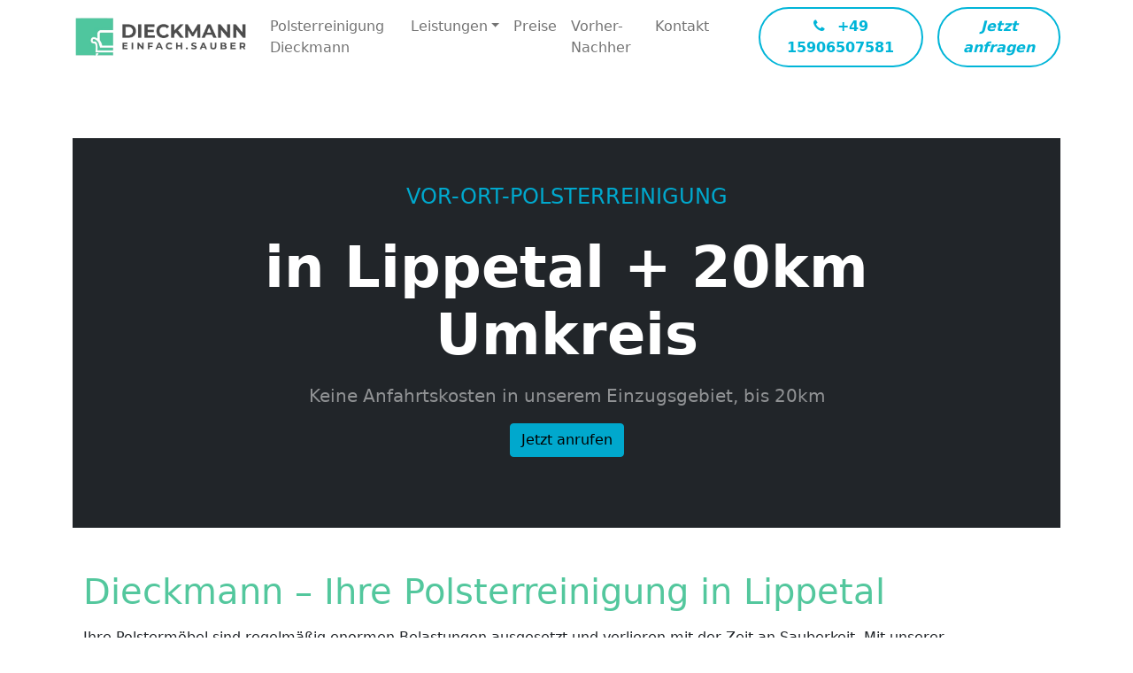

--- FILE ---
content_type: text/html; charset=UTF-8
request_url: https://www.polsterreinigungdieckmann.de/polsterreinigung-lippetal/
body_size: 45419
content:
<!DOCTYPE html>
<html lang="en-US">
<head> <script>
var gform;gform||(document.addEventListener("gform_main_scripts_loaded",function(){gform.scriptsLoaded=!0}),document.addEventListener("gform/theme/scripts_loaded",function(){gform.themeScriptsLoaded=!0}),window.addEventListener("DOMContentLoaded",function(){gform.domLoaded=!0}),gform={domLoaded:!1,scriptsLoaded:!1,themeScriptsLoaded:!1,isFormEditor:()=>"function"==typeof InitializeEditor,callIfLoaded:function(o){return!(!gform.domLoaded||!gform.scriptsLoaded||!gform.themeScriptsLoaded&&!gform.isFormEditor()||(gform.isFormEditor()&&console.warn("The use of gform.initializeOnLoaded() is deprecated in the form editor context and will be removed in Gravity Forms 3.1."),o(),0))},initializeOnLoaded:function(o){gform.callIfLoaded(o)||(document.addEventListener("gform_main_scripts_loaded",()=>{gform.scriptsLoaded=!0,gform.callIfLoaded(o)}),document.addEventListener("gform/theme/scripts_loaded",()=>{gform.themeScriptsLoaded=!0,gform.callIfLoaded(o)}),window.addEventListener("DOMContentLoaded",()=>{gform.domLoaded=!0,gform.callIfLoaded(o)}))},hooks:{action:{},filter:{}},addAction:function(o,r,e,t){gform.addHook("action",o,r,e,t)},addFilter:function(o,r,e,t){gform.addHook("filter",o,r,e,t)},doAction:function(o){gform.doHook("action",o,arguments)},applyFilters:function(o){return gform.doHook("filter",o,arguments)},removeAction:function(o,r){gform.removeHook("action",o,r)},removeFilter:function(o,r,e){gform.removeHook("filter",o,r,e)},addHook:function(o,r,e,t,n){null==gform.hooks[o][r]&&(gform.hooks[o][r]=[]);var d=gform.hooks[o][r];null==n&&(n=r+"_"+d.length),gform.hooks[o][r].push({tag:n,callable:e,priority:t=null==t?10:t})},doHook:function(r,o,e){var t;if(e=Array.prototype.slice.call(e,1),null!=gform.hooks[r][o]&&((o=gform.hooks[r][o]).sort(function(o,r){return o.priority-r.priority}),o.forEach(function(o){"function"!=typeof(t=o.callable)&&(t=window[t]),"action"==r?t.apply(null,e):e[0]=t.apply(null,e)})),"filter"==r)return e[0]},removeHook:function(o,r,t,n){var e;null!=gform.hooks[o][r]&&(e=(e=gform.hooks[o][r]).filter(function(o,r,e){return!!(null!=n&&n!=o.tag||null!=t&&t!=o.priority)}),gform.hooks[o][r]=e)}});
</script>
<meta charset="UTF-8"><script>if(navigator.userAgent.match(/MSIE|Internet Explorer/i)||navigator.userAgent.match(/Trident\/7\..*?rv:11/i)){var href=document.location.href;if(!href.match(/[?&]nowprocket/)){if(href.indexOf("?")==-1){if(href.indexOf("#")==-1){document.location.href=href+"?nowprocket=1"}else{document.location.href=href.replace("#","?nowprocket=1#")}}else{if(href.indexOf("#")==-1){document.location.href=href+"&nowprocket=1"}else{document.location.href=href.replace("#","&nowprocket=1#")}}}}</script><script>(()=>{class RocketLazyLoadScripts{constructor(){this.v="2.0.4",this.userEvents=["keydown","keyup","mousedown","mouseup","mousemove","mouseover","mouseout","touchmove","touchstart","touchend","touchcancel","wheel","click","dblclick","input"],this.attributeEvents=["onblur","onclick","oncontextmenu","ondblclick","onfocus","onmousedown","onmouseenter","onmouseleave","onmousemove","onmouseout","onmouseover","onmouseup","onmousewheel","onscroll","onsubmit"]}async t(){this.i(),this.o(),/iP(ad|hone)/.test(navigator.userAgent)&&this.h(),this.u(),this.l(this),this.m(),this.k(this),this.p(this),this._(),await Promise.all([this.R(),this.L()]),this.lastBreath=Date.now(),this.S(this),this.P(),this.D(),this.O(),this.M(),await this.C(this.delayedScripts.normal),await this.C(this.delayedScripts.defer),await this.C(this.delayedScripts.async),await this.T(),await this.F(),await this.j(),await this.A(),window.dispatchEvent(new Event("rocket-allScriptsLoaded")),this.everythingLoaded=!0,this.lastTouchEnd&&await new Promise(t=>setTimeout(t,500-Date.now()+this.lastTouchEnd)),this.I(),this.H(),this.U(),this.W()}i(){this.CSPIssue=sessionStorage.getItem("rocketCSPIssue"),document.addEventListener("securitypolicyviolation",t=>{this.CSPIssue||"script-src-elem"!==t.violatedDirective||"data"!==t.blockedURI||(this.CSPIssue=!0,sessionStorage.setItem("rocketCSPIssue",!0))},{isRocket:!0})}o(){window.addEventListener("pageshow",t=>{this.persisted=t.persisted,this.realWindowLoadedFired=!0},{isRocket:!0}),window.addEventListener("pagehide",()=>{this.onFirstUserAction=null},{isRocket:!0})}h(){let t;function e(e){t=e}window.addEventListener("touchstart",e,{isRocket:!0}),window.addEventListener("touchend",function i(o){o.changedTouches[0]&&t.changedTouches[0]&&Math.abs(o.changedTouches[0].pageX-t.changedTouches[0].pageX)<10&&Math.abs(o.changedTouches[0].pageY-t.changedTouches[0].pageY)<10&&o.timeStamp-t.timeStamp<200&&(window.removeEventListener("touchstart",e,{isRocket:!0}),window.removeEventListener("touchend",i,{isRocket:!0}),"INPUT"===o.target.tagName&&"text"===o.target.type||(o.target.dispatchEvent(new TouchEvent("touchend",{target:o.target,bubbles:!0})),o.target.dispatchEvent(new MouseEvent("mouseover",{target:o.target,bubbles:!0})),o.target.dispatchEvent(new PointerEvent("click",{target:o.target,bubbles:!0,cancelable:!0,detail:1,clientX:o.changedTouches[0].clientX,clientY:o.changedTouches[0].clientY})),event.preventDefault()))},{isRocket:!0})}q(t){this.userActionTriggered||("mousemove"!==t.type||this.firstMousemoveIgnored?"keyup"===t.type||"mouseover"===t.type||"mouseout"===t.type||(this.userActionTriggered=!0,this.onFirstUserAction&&this.onFirstUserAction()):this.firstMousemoveIgnored=!0),"click"===t.type&&t.preventDefault(),t.stopPropagation(),t.stopImmediatePropagation(),"touchstart"===this.lastEvent&&"touchend"===t.type&&(this.lastTouchEnd=Date.now()),"click"===t.type&&(this.lastTouchEnd=0),this.lastEvent=t.type,t.composedPath&&t.composedPath()[0].getRootNode()instanceof ShadowRoot&&(t.rocketTarget=t.composedPath()[0]),this.savedUserEvents.push(t)}u(){this.savedUserEvents=[],this.userEventHandler=this.q.bind(this),this.userEvents.forEach(t=>window.addEventListener(t,this.userEventHandler,{passive:!1,isRocket:!0})),document.addEventListener("visibilitychange",this.userEventHandler,{isRocket:!0})}U(){this.userEvents.forEach(t=>window.removeEventListener(t,this.userEventHandler,{passive:!1,isRocket:!0})),document.removeEventListener("visibilitychange",this.userEventHandler,{isRocket:!0}),this.savedUserEvents.forEach(t=>{(t.rocketTarget||t.target).dispatchEvent(new window[t.constructor.name](t.type,t))})}m(){const t="return false",e=Array.from(this.attributeEvents,t=>"data-rocket-"+t),i="["+this.attributeEvents.join("],[")+"]",o="[data-rocket-"+this.attributeEvents.join("],[data-rocket-")+"]",s=(e,i,o)=>{o&&o!==t&&(e.setAttribute("data-rocket-"+i,o),e["rocket"+i]=new Function("event",o),e.setAttribute(i,t))};new MutationObserver(t=>{for(const n of t)"attributes"===n.type&&(n.attributeName.startsWith("data-rocket-")||this.everythingLoaded?n.attributeName.startsWith("data-rocket-")&&this.everythingLoaded&&this.N(n.target,n.attributeName.substring(12)):s(n.target,n.attributeName,n.target.getAttribute(n.attributeName))),"childList"===n.type&&n.addedNodes.forEach(t=>{if(t.nodeType===Node.ELEMENT_NODE)if(this.everythingLoaded)for(const i of[t,...t.querySelectorAll(o)])for(const t of i.getAttributeNames())e.includes(t)&&this.N(i,t.substring(12));else for(const e of[t,...t.querySelectorAll(i)])for(const t of e.getAttributeNames())this.attributeEvents.includes(t)&&s(e,t,e.getAttribute(t))})}).observe(document,{subtree:!0,childList:!0,attributeFilter:[...this.attributeEvents,...e]})}I(){this.attributeEvents.forEach(t=>{document.querySelectorAll("[data-rocket-"+t+"]").forEach(e=>{this.N(e,t)})})}N(t,e){const i=t.getAttribute("data-rocket-"+e);i&&(t.setAttribute(e,i),t.removeAttribute("data-rocket-"+e))}k(t){Object.defineProperty(HTMLElement.prototype,"onclick",{get(){return this.rocketonclick||null},set(e){this.rocketonclick=e,this.setAttribute(t.everythingLoaded?"onclick":"data-rocket-onclick","this.rocketonclick(event)")}})}S(t){function e(e,i){let o=e[i];e[i]=null,Object.defineProperty(e,i,{get:()=>o,set(s){t.everythingLoaded?o=s:e["rocket"+i]=o=s}})}e(document,"onreadystatechange"),e(window,"onload"),e(window,"onpageshow");try{Object.defineProperty(document,"readyState",{get:()=>t.rocketReadyState,set(e){t.rocketReadyState=e},configurable:!0}),document.readyState="loading"}catch(t){console.log("WPRocket DJE readyState conflict, bypassing")}}l(t){this.originalAddEventListener=EventTarget.prototype.addEventListener,this.originalRemoveEventListener=EventTarget.prototype.removeEventListener,this.savedEventListeners=[],EventTarget.prototype.addEventListener=function(e,i,o){o&&o.isRocket||!t.B(e,this)&&!t.userEvents.includes(e)||t.B(e,this)&&!t.userActionTriggered||e.startsWith("rocket-")||t.everythingLoaded?t.originalAddEventListener.call(this,e,i,o):(t.savedEventListeners.push({target:this,remove:!1,type:e,func:i,options:o}),"mouseenter"!==e&&"mouseleave"!==e||t.originalAddEventListener.call(this,e,t.savedUserEvents.push,o))},EventTarget.prototype.removeEventListener=function(e,i,o){o&&o.isRocket||!t.B(e,this)&&!t.userEvents.includes(e)||t.B(e,this)&&!t.userActionTriggered||e.startsWith("rocket-")||t.everythingLoaded?t.originalRemoveEventListener.call(this,e,i,o):t.savedEventListeners.push({target:this,remove:!0,type:e,func:i,options:o})}}J(t,e){this.savedEventListeners=this.savedEventListeners.filter(i=>{let o=i.type,s=i.target||window;return e!==o||t!==s||(this.B(o,s)&&(i.type="rocket-"+o),this.$(i),!1)})}H(){EventTarget.prototype.addEventListener=this.originalAddEventListener,EventTarget.prototype.removeEventListener=this.originalRemoveEventListener,this.savedEventListeners.forEach(t=>this.$(t))}$(t){t.remove?this.originalRemoveEventListener.call(t.target,t.type,t.func,t.options):this.originalAddEventListener.call(t.target,t.type,t.func,t.options)}p(t){let e;function i(e){return t.everythingLoaded?e:e.split(" ").map(t=>"load"===t||t.startsWith("load.")?"rocket-jquery-load":t).join(" ")}function o(o){function s(e){const s=o.fn[e];o.fn[e]=o.fn.init.prototype[e]=function(){return this[0]===window&&t.userActionTriggered&&("string"==typeof arguments[0]||arguments[0]instanceof String?arguments[0]=i(arguments[0]):"object"==typeof arguments[0]&&Object.keys(arguments[0]).forEach(t=>{const e=arguments[0][t];delete arguments[0][t],arguments[0][i(t)]=e})),s.apply(this,arguments),this}}if(o&&o.fn&&!t.allJQueries.includes(o)){const e={DOMContentLoaded:[],"rocket-DOMContentLoaded":[]};for(const t in e)document.addEventListener(t,()=>{e[t].forEach(t=>t())},{isRocket:!0});o.fn.ready=o.fn.init.prototype.ready=function(i){function s(){parseInt(o.fn.jquery)>2?setTimeout(()=>i.bind(document)(o)):i.bind(document)(o)}return"function"==typeof i&&(t.realDomReadyFired?!t.userActionTriggered||t.fauxDomReadyFired?s():e["rocket-DOMContentLoaded"].push(s):e.DOMContentLoaded.push(s)),o([])},s("on"),s("one"),s("off"),t.allJQueries.push(o)}e=o}t.allJQueries=[],o(window.jQuery),Object.defineProperty(window,"jQuery",{get:()=>e,set(t){o(t)}})}P(){const t=new Map;document.write=document.writeln=function(e){const i=document.currentScript,o=document.createRange(),s=i.parentElement;let n=t.get(i);void 0===n&&(n=i.nextSibling,t.set(i,n));const c=document.createDocumentFragment();o.setStart(c,0),c.appendChild(o.createContextualFragment(e)),s.insertBefore(c,n)}}async R(){return new Promise(t=>{this.userActionTriggered?t():this.onFirstUserAction=t})}async L(){return new Promise(t=>{document.addEventListener("DOMContentLoaded",()=>{this.realDomReadyFired=!0,t()},{isRocket:!0})})}async j(){return this.realWindowLoadedFired?Promise.resolve():new Promise(t=>{window.addEventListener("load",t,{isRocket:!0})})}M(){this.pendingScripts=[];this.scriptsMutationObserver=new MutationObserver(t=>{for(const e of t)e.addedNodes.forEach(t=>{"SCRIPT"!==t.tagName||t.noModule||t.isWPRocket||this.pendingScripts.push({script:t,promise:new Promise(e=>{const i=()=>{const i=this.pendingScripts.findIndex(e=>e.script===t);i>=0&&this.pendingScripts.splice(i,1),e()};t.addEventListener("load",i,{isRocket:!0}),t.addEventListener("error",i,{isRocket:!0}),setTimeout(i,1e3)})})})}),this.scriptsMutationObserver.observe(document,{childList:!0,subtree:!0})}async F(){await this.X(),this.pendingScripts.length?(await this.pendingScripts[0].promise,await this.F()):this.scriptsMutationObserver.disconnect()}D(){this.delayedScripts={normal:[],async:[],defer:[]},document.querySelectorAll("script[type$=rocketlazyloadscript]").forEach(t=>{t.hasAttribute("data-rocket-src")?t.hasAttribute("async")&&!1!==t.async?this.delayedScripts.async.push(t):t.hasAttribute("defer")&&!1!==t.defer||"module"===t.getAttribute("data-rocket-type")?this.delayedScripts.defer.push(t):this.delayedScripts.normal.push(t):this.delayedScripts.normal.push(t)})}async _(){await this.L();let t=[];document.querySelectorAll("script[type$=rocketlazyloadscript][data-rocket-src]").forEach(e=>{let i=e.getAttribute("data-rocket-src");if(i&&!i.startsWith("data:")){i.startsWith("//")&&(i=location.protocol+i);try{const o=new URL(i).origin;o!==location.origin&&t.push({src:o,crossOrigin:e.crossOrigin||"module"===e.getAttribute("data-rocket-type")})}catch(t){}}}),t=[...new Map(t.map(t=>[JSON.stringify(t),t])).values()],this.Y(t,"preconnect")}async G(t){if(await this.K(),!0!==t.noModule||!("noModule"in HTMLScriptElement.prototype))return new Promise(e=>{let i;function o(){(i||t).setAttribute("data-rocket-status","executed"),e()}try{if(navigator.userAgent.includes("Firefox/")||""===navigator.vendor||this.CSPIssue)i=document.createElement("script"),[...t.attributes].forEach(t=>{let e=t.nodeName;"type"!==e&&("data-rocket-type"===e&&(e="type"),"data-rocket-src"===e&&(e="src"),i.setAttribute(e,t.nodeValue))}),t.text&&(i.text=t.text),t.nonce&&(i.nonce=t.nonce),i.hasAttribute("src")?(i.addEventListener("load",o,{isRocket:!0}),i.addEventListener("error",()=>{i.setAttribute("data-rocket-status","failed-network"),e()},{isRocket:!0}),setTimeout(()=>{i.isConnected||e()},1)):(i.text=t.text,o()),i.isWPRocket=!0,t.parentNode.replaceChild(i,t);else{const i=t.getAttribute("data-rocket-type"),s=t.getAttribute("data-rocket-src");i?(t.type=i,t.removeAttribute("data-rocket-type")):t.removeAttribute("type"),t.addEventListener("load",o,{isRocket:!0}),t.addEventListener("error",i=>{this.CSPIssue&&i.target.src.startsWith("data:")?(console.log("WPRocket: CSP fallback activated"),t.removeAttribute("src"),this.G(t).then(e)):(t.setAttribute("data-rocket-status","failed-network"),e())},{isRocket:!0}),s?(t.fetchPriority="high",t.removeAttribute("data-rocket-src"),t.src=s):t.src="data:text/javascript;base64,"+window.btoa(unescape(encodeURIComponent(t.text)))}}catch(i){t.setAttribute("data-rocket-status","failed-transform"),e()}});t.setAttribute("data-rocket-status","skipped")}async C(t){const e=t.shift();return e?(e.isConnected&&await this.G(e),this.C(t)):Promise.resolve()}O(){this.Y([...this.delayedScripts.normal,...this.delayedScripts.defer,...this.delayedScripts.async],"preload")}Y(t,e){this.trash=this.trash||[];let i=!0;var o=document.createDocumentFragment();t.forEach(t=>{const s=t.getAttribute&&t.getAttribute("data-rocket-src")||t.src;if(s&&!s.startsWith("data:")){const n=document.createElement("link");n.href=s,n.rel=e,"preconnect"!==e&&(n.as="script",n.fetchPriority=i?"high":"low"),t.getAttribute&&"module"===t.getAttribute("data-rocket-type")&&(n.crossOrigin=!0),t.crossOrigin&&(n.crossOrigin=t.crossOrigin),t.integrity&&(n.integrity=t.integrity),t.nonce&&(n.nonce=t.nonce),o.appendChild(n),this.trash.push(n),i=!1}}),document.head.appendChild(o)}W(){this.trash.forEach(t=>t.remove())}async T(){try{document.readyState="interactive"}catch(t){}this.fauxDomReadyFired=!0;try{await this.K(),this.J(document,"readystatechange"),document.dispatchEvent(new Event("rocket-readystatechange")),await this.K(),document.rocketonreadystatechange&&document.rocketonreadystatechange(),await this.K(),this.J(document,"DOMContentLoaded"),document.dispatchEvent(new Event("rocket-DOMContentLoaded")),await this.K(),this.J(window,"DOMContentLoaded"),window.dispatchEvent(new Event("rocket-DOMContentLoaded"))}catch(t){console.error(t)}}async A(){try{document.readyState="complete"}catch(t){}try{await this.K(),this.J(document,"readystatechange"),document.dispatchEvent(new Event("rocket-readystatechange")),await this.K(),document.rocketonreadystatechange&&document.rocketonreadystatechange(),await this.K(),this.J(window,"load"),window.dispatchEvent(new Event("rocket-load")),await this.K(),window.rocketonload&&window.rocketonload(),await this.K(),this.allJQueries.forEach(t=>t(window).trigger("rocket-jquery-load")),await this.K(),this.J(window,"pageshow");const t=new Event("rocket-pageshow");t.persisted=this.persisted,window.dispatchEvent(t),await this.K(),window.rocketonpageshow&&window.rocketonpageshow({persisted:this.persisted})}catch(t){console.error(t)}}async K(){Date.now()-this.lastBreath>45&&(await this.X(),this.lastBreath=Date.now())}async X(){return document.hidden?new Promise(t=>setTimeout(t)):new Promise(t=>requestAnimationFrame(t))}B(t,e){return e===document&&"readystatechange"===t||(e===document&&"DOMContentLoaded"===t||(e===window&&"DOMContentLoaded"===t||(e===window&&"load"===t||e===window&&"pageshow"===t)))}static run(){(new RocketLazyLoadScripts).t()}}RocketLazyLoadScripts.run()})();</script>
    
    <meta name="viewport" content="width=device-width, initial-scale=1, shrink-to-fit=no">
    <link rel="profile" href="http://gmpg.org/xfn/11">
    <meta name='robots' content='index, follow, max-image-preview:large, max-snippet:-1, max-video-preview:-1' />

	<!-- This site is optimized with the Yoast SEO plugin v25.8 - https://yoast.com/wordpress/plugins/seo/ -->
	<title>Polsterreinigung Lippetal - Vor Ort Reinigung</title>
	<meta name="description" content="Polsterreinigung Dieckmann Lippetal übernimmt die Reinigung von Polstermöbeln. Im Übrigen Matratzenreinigung ✓ Autositzreinigung ✓ Gebäudereinigung ✓" />
	<link rel="canonical" href="https://www.polsterreinigungdieckmann.de/polsterreinigung-lippetal/" />
	<meta property="og:locale" content="en_US" />
	<meta property="og:type" content="article" />
	<meta property="og:title" content="Polsterreinigung Lippetal - Vor Ort Reinigung" />
	<meta property="og:description" content="Polsterreinigung Dieckmann Lippetal übernimmt die Reinigung von Polstermöbeln. Im Übrigen Matratzenreinigung ✓ Autositzreinigung ✓ Gebäudereinigung ✓" />
	<meta property="og:url" content="https://www.polsterreinigungdieckmann.de/polsterreinigung-lippetal/" />
	<meta property="og:site_name" content="Polsterreinigung Dieckmann" />
	<meta name="twitter:card" content="summary_large_image" />
	<meta name="twitter:label1" content="Est. reading time" />
	<meta name="twitter:data1" content="6 minutes" />
	<script type="application/ld+json" class="yoast-schema-graph">{"@context":"https://schema.org","@graph":[{"@type":"WebPage","@id":"https://www.polsterreinigungdieckmann.de/polsterreinigung-lippetal/","url":"https://www.polsterreinigungdieckmann.de/polsterreinigung-lippetal/","name":"Polsterreinigung Lippetal - Vor Ort Reinigung","isPartOf":{"@id":"https://www.polsterreinigungdieckmann.de/#website"},"datePublished":"2023-09-09T11:55:23+00:00","description":"Polsterreinigung Dieckmann Lippetal übernimmt die Reinigung von Polstermöbeln. Im Übrigen Matratzenreinigung ✓ Autositzreinigung ✓ Gebäudereinigung ✓","breadcrumb":{"@id":"https://www.polsterreinigungdieckmann.de/polsterreinigung-lippetal/#breadcrumb"},"inLanguage":"en-US","potentialAction":[{"@type":"ReadAction","target":["https://www.polsterreinigungdieckmann.de/polsterreinigung-lippetal/"]}]},{"@type":"BreadcrumbList","@id":"https://www.polsterreinigungdieckmann.de/polsterreinigung-lippetal/#breadcrumb","itemListElement":[{"@type":"ListItem","position":1,"name":"Home","item":"https://www.polsterreinigungdieckmann.de/"},{"@type":"ListItem","position":2,"name":"Lippetal (59510)"}]},{"@type":"WebSite","@id":"https://www.polsterreinigungdieckmann.de/#website","url":"https://www.polsterreinigungdieckmann.de/","name":"Polsterreinigung Dieckmann","description":"Ihr kompetenter Partner","publisher":{"@id":"https://www.polsterreinigungdieckmann.de/#organization"},"potentialAction":[{"@type":"SearchAction","target":{"@type":"EntryPoint","urlTemplate":"https://www.polsterreinigungdieckmann.de/?s={search_term_string}"},"query-input":{"@type":"PropertyValueSpecification","valueRequired":true,"valueName":"search_term_string"}}],"inLanguage":"en-US"},{"@type":"Organization","@id":"https://www.polsterreinigungdieckmann.de/#organization","name":"Polsterreinigung Dieckmann","url":"https://www.polsterreinigungdieckmann.de/","logo":{"@type":"ImageObject","inLanguage":"en-US","@id":"https://www.polsterreinigungdieckmann.de/#/schema/logo/image/","url":"https://www.polsterreinigungdieckmann.de/wp-content/uploads/2023/07/logo-dieckmann.png","contentUrl":"https://www.polsterreinigungdieckmann.de/wp-content/uploads/2023/07/logo-dieckmann.png","width":634,"height":153,"caption":"Polsterreinigung Dieckmann"},"image":{"@id":"https://www.polsterreinigungdieckmann.de/#/schema/logo/image/"}}]}</script>
	<!-- / Yoast SEO plugin. -->



<link rel="alternate" title="oEmbed (JSON)" type="application/json+oembed" href="https://www.polsterreinigungdieckmann.de/wp-json/oembed/1.0/embed?url=https%3A%2F%2Fwww.polsterreinigungdieckmann.de%2Fpolsterreinigung-lippetal%2F" />
<link rel="alternate" title="oEmbed (XML)" type="text/xml+oembed" href="https://www.polsterreinigungdieckmann.de/wp-json/oembed/1.0/embed?url=https%3A%2F%2Fwww.polsterreinigungdieckmann.de%2Fpolsterreinigung-lippetal%2F&#038;format=xml" />
<style id='wp-img-auto-sizes-contain-inline-css'>
img:is([sizes=auto i],[sizes^="auto," i]){contain-intrinsic-size:3000px 1500px}
/*# sourceURL=wp-img-auto-sizes-contain-inline-css */
</style>
<link rel='stylesheet' id='wp-block-library-css' href='https://www.polsterreinigungdieckmann.de/wp-includes/css/dist/block-library/style.min.css?ver=6.9' media='all' />
<style id='global-styles-inline-css'>
:root{--wp--preset--aspect-ratio--square: 1;--wp--preset--aspect-ratio--4-3: 4/3;--wp--preset--aspect-ratio--3-4: 3/4;--wp--preset--aspect-ratio--3-2: 3/2;--wp--preset--aspect-ratio--2-3: 2/3;--wp--preset--aspect-ratio--16-9: 16/9;--wp--preset--aspect-ratio--9-16: 9/16;--wp--preset--color--black: #000000;--wp--preset--color--cyan-bluish-gray: #abb8c3;--wp--preset--color--white: #fff;--wp--preset--color--pale-pink: #f78da7;--wp--preset--color--vivid-red: #cf2e2e;--wp--preset--color--luminous-vivid-orange: #ff6900;--wp--preset--color--luminous-vivid-amber: #fcb900;--wp--preset--color--light-green-cyan: #7bdcb5;--wp--preset--color--vivid-green-cyan: #00d084;--wp--preset--color--pale-cyan-blue: #8ed1fc;--wp--preset--color--vivid-cyan-blue: #0693e3;--wp--preset--color--vivid-purple: #9b51e0;--wp--preset--color--blue: #0d6efd;--wp--preset--color--indigo: #6610f2;--wp--preset--color--purple: #6f42c1;--wp--preset--color--pink: #d63384;--wp--preset--color--red: #dc3545;--wp--preset--color--orange: #fd7e14;--wp--preset--color--yellow: #ffc107;--wp--preset--color--green: #198754;--wp--preset--color--teal: #20c997;--wp--preset--color--cyan: #0dcaf0;--wp--preset--color--gray: #6c757d;--wp--preset--color--gray-dark: #343a40;--wp--preset--gradient--vivid-cyan-blue-to-vivid-purple: linear-gradient(135deg,rgb(6,147,227) 0%,rgb(155,81,224) 100%);--wp--preset--gradient--light-green-cyan-to-vivid-green-cyan: linear-gradient(135deg,rgb(122,220,180) 0%,rgb(0,208,130) 100%);--wp--preset--gradient--luminous-vivid-amber-to-luminous-vivid-orange: linear-gradient(135deg,rgb(252,185,0) 0%,rgb(255,105,0) 100%);--wp--preset--gradient--luminous-vivid-orange-to-vivid-red: linear-gradient(135deg,rgb(255,105,0) 0%,rgb(207,46,46) 100%);--wp--preset--gradient--very-light-gray-to-cyan-bluish-gray: linear-gradient(135deg,rgb(238,238,238) 0%,rgb(169,184,195) 100%);--wp--preset--gradient--cool-to-warm-spectrum: linear-gradient(135deg,rgb(74,234,220) 0%,rgb(151,120,209) 20%,rgb(207,42,186) 40%,rgb(238,44,130) 60%,rgb(251,105,98) 80%,rgb(254,248,76) 100%);--wp--preset--gradient--blush-light-purple: linear-gradient(135deg,rgb(255,206,236) 0%,rgb(152,150,240) 100%);--wp--preset--gradient--blush-bordeaux: linear-gradient(135deg,rgb(254,205,165) 0%,rgb(254,45,45) 50%,rgb(107,0,62) 100%);--wp--preset--gradient--luminous-dusk: linear-gradient(135deg,rgb(255,203,112) 0%,rgb(199,81,192) 50%,rgb(65,88,208) 100%);--wp--preset--gradient--pale-ocean: linear-gradient(135deg,rgb(255,245,203) 0%,rgb(182,227,212) 50%,rgb(51,167,181) 100%);--wp--preset--gradient--electric-grass: linear-gradient(135deg,rgb(202,248,128) 0%,rgb(113,206,126) 100%);--wp--preset--gradient--midnight: linear-gradient(135deg,rgb(2,3,129) 0%,rgb(40,116,252) 100%);--wp--preset--font-size--small: 13px;--wp--preset--font-size--medium: 20px;--wp--preset--font-size--large: 36px;--wp--preset--font-size--x-large: 42px;--wp--preset--spacing--20: 0.44rem;--wp--preset--spacing--30: 0.67rem;--wp--preset--spacing--40: 1rem;--wp--preset--spacing--50: 1.5rem;--wp--preset--spacing--60: 2.25rem;--wp--preset--spacing--70: 3.38rem;--wp--preset--spacing--80: 5.06rem;--wp--preset--shadow--natural: 6px 6px 9px rgba(0, 0, 0, 0.2);--wp--preset--shadow--deep: 12px 12px 50px rgba(0, 0, 0, 0.4);--wp--preset--shadow--sharp: 6px 6px 0px rgba(0, 0, 0, 0.2);--wp--preset--shadow--outlined: 6px 6px 0px -3px rgb(255, 255, 255), 6px 6px rgb(0, 0, 0);--wp--preset--shadow--crisp: 6px 6px 0px rgb(0, 0, 0);}:where(.is-layout-flex){gap: 0.5em;}:where(.is-layout-grid){gap: 0.5em;}body .is-layout-flex{display: flex;}.is-layout-flex{flex-wrap: wrap;align-items: center;}.is-layout-flex > :is(*, div){margin: 0;}body .is-layout-grid{display: grid;}.is-layout-grid > :is(*, div){margin: 0;}:where(.wp-block-columns.is-layout-flex){gap: 2em;}:where(.wp-block-columns.is-layout-grid){gap: 2em;}:where(.wp-block-post-template.is-layout-flex){gap: 1.25em;}:where(.wp-block-post-template.is-layout-grid){gap: 1.25em;}.has-black-color{color: var(--wp--preset--color--black) !important;}.has-cyan-bluish-gray-color{color: var(--wp--preset--color--cyan-bluish-gray) !important;}.has-white-color{color: var(--wp--preset--color--white) !important;}.has-pale-pink-color{color: var(--wp--preset--color--pale-pink) !important;}.has-vivid-red-color{color: var(--wp--preset--color--vivid-red) !important;}.has-luminous-vivid-orange-color{color: var(--wp--preset--color--luminous-vivid-orange) !important;}.has-luminous-vivid-amber-color{color: var(--wp--preset--color--luminous-vivid-amber) !important;}.has-light-green-cyan-color{color: var(--wp--preset--color--light-green-cyan) !important;}.has-vivid-green-cyan-color{color: var(--wp--preset--color--vivid-green-cyan) !important;}.has-pale-cyan-blue-color{color: var(--wp--preset--color--pale-cyan-blue) !important;}.has-vivid-cyan-blue-color{color: var(--wp--preset--color--vivid-cyan-blue) !important;}.has-vivid-purple-color{color: var(--wp--preset--color--vivid-purple) !important;}.has-black-background-color{background-color: var(--wp--preset--color--black) !important;}.has-cyan-bluish-gray-background-color{background-color: var(--wp--preset--color--cyan-bluish-gray) !important;}.has-white-background-color{background-color: var(--wp--preset--color--white) !important;}.has-pale-pink-background-color{background-color: var(--wp--preset--color--pale-pink) !important;}.has-vivid-red-background-color{background-color: var(--wp--preset--color--vivid-red) !important;}.has-luminous-vivid-orange-background-color{background-color: var(--wp--preset--color--luminous-vivid-orange) !important;}.has-luminous-vivid-amber-background-color{background-color: var(--wp--preset--color--luminous-vivid-amber) !important;}.has-light-green-cyan-background-color{background-color: var(--wp--preset--color--light-green-cyan) !important;}.has-vivid-green-cyan-background-color{background-color: var(--wp--preset--color--vivid-green-cyan) !important;}.has-pale-cyan-blue-background-color{background-color: var(--wp--preset--color--pale-cyan-blue) !important;}.has-vivid-cyan-blue-background-color{background-color: var(--wp--preset--color--vivid-cyan-blue) !important;}.has-vivid-purple-background-color{background-color: var(--wp--preset--color--vivid-purple) !important;}.has-black-border-color{border-color: var(--wp--preset--color--black) !important;}.has-cyan-bluish-gray-border-color{border-color: var(--wp--preset--color--cyan-bluish-gray) !important;}.has-white-border-color{border-color: var(--wp--preset--color--white) !important;}.has-pale-pink-border-color{border-color: var(--wp--preset--color--pale-pink) !important;}.has-vivid-red-border-color{border-color: var(--wp--preset--color--vivid-red) !important;}.has-luminous-vivid-orange-border-color{border-color: var(--wp--preset--color--luminous-vivid-orange) !important;}.has-luminous-vivid-amber-border-color{border-color: var(--wp--preset--color--luminous-vivid-amber) !important;}.has-light-green-cyan-border-color{border-color: var(--wp--preset--color--light-green-cyan) !important;}.has-vivid-green-cyan-border-color{border-color: var(--wp--preset--color--vivid-green-cyan) !important;}.has-pale-cyan-blue-border-color{border-color: var(--wp--preset--color--pale-cyan-blue) !important;}.has-vivid-cyan-blue-border-color{border-color: var(--wp--preset--color--vivid-cyan-blue) !important;}.has-vivid-purple-border-color{border-color: var(--wp--preset--color--vivid-purple) !important;}.has-vivid-cyan-blue-to-vivid-purple-gradient-background{background: var(--wp--preset--gradient--vivid-cyan-blue-to-vivid-purple) !important;}.has-light-green-cyan-to-vivid-green-cyan-gradient-background{background: var(--wp--preset--gradient--light-green-cyan-to-vivid-green-cyan) !important;}.has-luminous-vivid-amber-to-luminous-vivid-orange-gradient-background{background: var(--wp--preset--gradient--luminous-vivid-amber-to-luminous-vivid-orange) !important;}.has-luminous-vivid-orange-to-vivid-red-gradient-background{background: var(--wp--preset--gradient--luminous-vivid-orange-to-vivid-red) !important;}.has-very-light-gray-to-cyan-bluish-gray-gradient-background{background: var(--wp--preset--gradient--very-light-gray-to-cyan-bluish-gray) !important;}.has-cool-to-warm-spectrum-gradient-background{background: var(--wp--preset--gradient--cool-to-warm-spectrum) !important;}.has-blush-light-purple-gradient-background{background: var(--wp--preset--gradient--blush-light-purple) !important;}.has-blush-bordeaux-gradient-background{background: var(--wp--preset--gradient--blush-bordeaux) !important;}.has-luminous-dusk-gradient-background{background: var(--wp--preset--gradient--luminous-dusk) !important;}.has-pale-ocean-gradient-background{background: var(--wp--preset--gradient--pale-ocean) !important;}.has-electric-grass-gradient-background{background: var(--wp--preset--gradient--electric-grass) !important;}.has-midnight-gradient-background{background: var(--wp--preset--gradient--midnight) !important;}.has-small-font-size{font-size: var(--wp--preset--font-size--small) !important;}.has-medium-font-size{font-size: var(--wp--preset--font-size--medium) !important;}.has-large-font-size{font-size: var(--wp--preset--font-size--large) !important;}.has-x-large-font-size{font-size: var(--wp--preset--font-size--x-large) !important;}
/*# sourceURL=global-styles-inline-css */
</style>

<style id='classic-theme-styles-inline-css'>
/*! This file is auto-generated */
.wp-block-button__link{color:#fff;background-color:#32373c;border-radius:9999px;box-shadow:none;text-decoration:none;padding:calc(.667em + 2px) calc(1.333em + 2px);font-size:1.125em}.wp-block-file__button{background:#32373c;color:#fff;text-decoration:none}
/*# sourceURL=/wp-includes/css/classic-themes.min.css */
</style>
<link rel='stylesheet' id='wp-components-css' href='https://www.polsterreinigungdieckmann.de/wp-includes/css/dist/components/style.min.css?ver=6.9' media='all' />
<link rel='stylesheet' id='wp-preferences-css' href='https://www.polsterreinigungdieckmann.de/wp-includes/css/dist/preferences/style.min.css?ver=6.9' media='all' />
<link rel='stylesheet' id='wp-block-editor-css' href='https://www.polsterreinigungdieckmann.de/wp-includes/css/dist/block-editor/style.min.css?ver=6.9' media='all' />
<link data-minify="1" rel='stylesheet' id='popup-maker-block-library-style-css' href='https://www.polsterreinigungdieckmann.de/wp-content/cache/min/1/wp-content/plugins/popup-maker/dist/packages/block-library-style.css?ver=1764579922' media='all' />
<link data-minify="1" rel='stylesheet' id='twenty20-css' href='https://www.polsterreinigungdieckmann.de/wp-content/cache/min/1/wp-content/plugins/twenty20/assets/css/twenty20.css?ver=1764579922' media='all' />
<link data-minify="1" rel='stylesheet' id='grw-public-main-css-css' href='https://www.polsterreinigungdieckmann.de/wp-content/cache/min/1/wp-content/plugins/widget-google-reviews/assets/css/public-main.css?ver=1764579922' media='all' />
<link data-minify="1" rel='stylesheet' id='child-understrap-styles-css' href='https://www.polsterreinigungdieckmann.de/wp-content/cache/min/1/wp-content/themes/understrap-child/css/child-theme.min.css?ver=1764579922' media='all' />
<link data-minify="1" rel='stylesheet' id='dashicons-css' href='https://www.polsterreinigungdieckmann.de/wp-content/cache/min/1/wp-includes/css/dashicons.min.css?ver=1764579922' media='all' />
<link data-minify="1" rel='stylesheet' id='a-z-listing-css' href='https://www.polsterreinigungdieckmann.de/wp-content/cache/min/1/wp-content/plugins/a-z-listing/css/a-z-listing-default.css?ver=1764579922' media='all' />
<link rel='stylesheet' id='spf_intlTelInput-css' href='https://www.polsterreinigungdieckmann.de/wp-content/cache/background-css/1/www.polsterreinigungdieckmann.de/wp-content/plugins/smart-phone-field-for-gravity-forms/assets/css/intlTelInput.min.css?ver=2.2.0&wpr_t=1767975062' media='all' />
<link data-minify="1" rel='stylesheet' id='popup-maker-site-css' href='https://www.polsterreinigungdieckmann.de/wp-content/cache/min/1/wp-content/uploads/pum/pum-site-styles.css?ver=1764579922' media='all' />
<link data-minify="1" rel='stylesheet' id='gform_basic-css' href='https://www.polsterreinigungdieckmann.de/wp-content/cache/background-css/1/www.polsterreinigungdieckmann.de/wp-content/cache/min/1/wp-content/plugins/gravityforms/assets/css/dist/basic.min.css?ver=1764579922&wpr_t=1767975062' media='all' />
<link rel='stylesheet' id='gform_theme_components-css' href='https://www.polsterreinigungdieckmann.de/wp-content/plugins/gravityforms/assets/css/dist/theme-components.min.css?ver=2.9.16' media='all' />
<link rel='stylesheet' id='gform_theme-css' href='https://www.polsterreinigungdieckmann.de/wp-content/cache/background-css/1/www.polsterreinigungdieckmann.de/wp-content/plugins/gravityforms/assets/css/dist/theme.min.css?ver=2.9.16&wpr_t=1767975062' media='all' />
<style id='rocket-lazyload-inline-css'>
.rll-youtube-player{position:relative;padding-bottom:56.23%;height:0;overflow:hidden;max-width:100%;}.rll-youtube-player:focus-within{outline: 2px solid currentColor;outline-offset: 5px;}.rll-youtube-player iframe{position:absolute;top:0;left:0;width:100%;height:100%;z-index:100;background:0 0}.rll-youtube-player img{bottom:0;display:block;left:0;margin:auto;max-width:100%;width:100%;position:absolute;right:0;top:0;border:none;height:auto;-webkit-transition:.4s all;-moz-transition:.4s all;transition:.4s all}.rll-youtube-player img:hover{-webkit-filter:brightness(75%)}.rll-youtube-player .play{height:100%;width:100%;left:0;top:0;position:absolute;background:var(--wpr-bg-fc3a1361-3b98-48b6-8e15-2ba1f18a3d3e) no-repeat center;background-color: transparent !important;cursor:pointer;border:none;}.wp-embed-responsive .wp-has-aspect-ratio .rll-youtube-player{position:absolute;padding-bottom:0;width:100%;height:100%;top:0;bottom:0;left:0;right:0}
/*# sourceURL=rocket-lazyload-inline-css */
</style>
<link data-minify="1" rel='stylesheet' id='call-now-button-modern-style-css' href='https://www.polsterreinigungdieckmann.de/wp-content/cache/min/1/wp-content/plugins/call-now-button/resources/style/modern.css?ver=1764579922' media='all' />
<script type="rocketlazyloadscript" data-rocket-src="https://www.polsterreinigungdieckmann.de/wp-includes/js/jquery/jquery.min.js?ver=3.7.1" id="jquery-core-js"></script>
<script type="rocketlazyloadscript" data-rocket-src="https://www.polsterreinigungdieckmann.de/wp-includes/js/jquery/jquery-migrate.min.js?ver=3.4.1" id="jquery-migrate-js" data-rocket-defer defer></script>
<script type="rocketlazyloadscript" data-minify="1" defer="defer" data-rocket-src="https://www.polsterreinigungdieckmann.de/wp-content/cache/min/1/wp-content/plugins/widget-google-reviews/assets/js/public-main.js?ver=1764579922" id="grw-public-main-js-js"></script>
<script type="rocketlazyloadscript" defer='defer' data-rocket-src="https://www.polsterreinigungdieckmann.de/wp-content/plugins/gravityforms/js/jquery.json.min.js?ver=2.9.16" id="gform_json-js"></script>
<script id="gform_gravityforms-js-extra">
var gf_global = {"gf_currency_config":{"name":"Euro","symbol_left":"","symbol_right":"&#8364;","symbol_padding":" ","thousand_separator":".","decimal_separator":",","decimals":2,"code":"EUR"},"base_url":"https://www.polsterreinigungdieckmann.de/wp-content/plugins/gravityforms","number_formats":[],"spinnerUrl":"https://www.polsterreinigungdieckmann.de/wp-content/plugins/gravityforms/images/spinner.svg","version_hash":"07a8002a347378b844b10e88ef7932ef","strings":{"newRowAdded":"New row added.","rowRemoved":"Row removed","formSaved":"The form has been saved.  The content contains the link to return and complete the form."}};
var gf_global = {"gf_currency_config":{"name":"Euro","symbol_left":"","symbol_right":"&#8364;","symbol_padding":" ","thousand_separator":".","decimal_separator":",","decimals":2,"code":"EUR"},"base_url":"https://www.polsterreinigungdieckmann.de/wp-content/plugins/gravityforms","number_formats":[],"spinnerUrl":"https://www.polsterreinigungdieckmann.de/wp-content/plugins/gravityforms/images/spinner.svg","version_hash":"07a8002a347378b844b10e88ef7932ef","strings":{"newRowAdded":"New row added.","rowRemoved":"Row removed","formSaved":"The form has been saved.  The content contains the link to return and complete the form."}};
var gform_i18n = {"datepicker":{"days":{"monday":"Mo","tuesday":"Tu","wednesday":"We","thursday":"Th","friday":"Fr","saturday":"Sa","sunday":"Su"},"months":{"january":"January","february":"February","march":"March","april":"April","may":"May","june":"June","july":"July","august":"August","september":"September","october":"October","november":"November","december":"December"},"firstDay":1,"iconText":"Select date"}};
var gf_legacy_multi = {"4":""};
var gform_gravityforms = {"strings":{"invalid_file_extension":"This type of file is not allowed. Must be one of the following:","delete_file":"Delete this file","in_progress":"in progress","file_exceeds_limit":"File exceeds size limit","illegal_extension":"This type of file is not allowed.","max_reached":"Maximum number of files reached","unknown_error":"There was a problem while saving the file on the server","currently_uploading":"Please wait for the uploading to complete","cancel":"Cancel","cancel_upload":"Cancel this upload","cancelled":"Cancelled"},"vars":{"images_url":"https://www.polsterreinigungdieckmann.de/wp-content/plugins/gravityforms/images"}};
//# sourceURL=gform_gravityforms-js-extra
</script>
<script type="rocketlazyloadscript" defer='defer' data-rocket-src="https://www.polsterreinigungdieckmann.de/wp-content/plugins/gravityforms/js/gravityforms.min.js?ver=2.9.16" id="gform_gravityforms-js"></script>
<script type="rocketlazyloadscript" defer='defer' data-rocket-src="https://www.polsterreinigungdieckmann.de/wp-content/plugins/gravityforms/assets/js/dist/utils.min.js?ver=380b7a5ec0757c78876bc8a59488f2f3" id="gform_gravityforms_utils-js"></script>
<script type="rocketlazyloadscript" data-rocket-src="https://www.polsterreinigungdieckmann.de/wp-content/plugins/smart-phone-field-for-gravity-forms/assets/js/intlTelInputWithUtils.min.js?ver=2.2.0" id="spf_intlTelInput-js" data-rocket-defer defer></script>
<script type="rocketlazyloadscript" data-minify="1" data-rocket-src="https://www.polsterreinigungdieckmann.de/wp-content/cache/min/1/wp-content/plugins/smart-phone-field-for-gravity-forms/assets/js/spf_main.js?ver=1764579922" id="spf_main-js" data-rocket-defer defer></script>
<link rel="https://api.w.org/" href="https://www.polsterreinigungdieckmann.de/wp-json/" /><link rel="alternate" title="JSON" type="application/json" href="https://www.polsterreinigungdieckmann.de/wp-json/wp/v2/pages/1920" /><meta name="generator" content="WordPress 6.9" />
<link rel='shortlink' href='https://www.polsterreinigungdieckmann.de/?p=1920' />
<meta name="google-site-verification" content="Sc1IARipn_4xauDLvgXVi6kOhoEsEP4QiQppnTn4y2A" />
<!-- Google tag (gtag.js) -->
<script type="rocketlazyloadscript" async data-rocket-src="https://www.googletagmanager.com/gtag/js?id=G-YDSDKTKXQV"></script>
<script type="rocketlazyloadscript">
  window.dataLayer = window.dataLayer || [];
  function gtag(){dataLayer.push(arguments);}
  gtag('js', new Date());

  gtag('config', 'G-YDSDKTKXQV');
</script>

<!-- Google Tag Manager -->
<script type="rocketlazyloadscript">(function(w,d,s,l,i){w[l]=w[l]||[];w[l].push({'gtm.start':
new Date().getTime(),event:'gtm.js'});var f=d.getElementsByTagName(s)[0],
j=d.createElement(s),dl=l!='dataLayer'?'&l='+l:'';j.async=true;j.src=
'https://www.googletagmanager.com/gtm.js?id='+i+dl;f.parentNode.insertBefore(j,f);
})(window,document,'script','dataLayer','GTM-PMRKKV8M');</script>
<!-- End Google Tag Manager -->

<script type="rocketlazyloadscript" data-rocket-type="text/javascript">
    (function(c,l,a,r,i,t,y){
        c[a]=c[a]||function(){(c[a].q=c[a].q||[]).push(arguments)};
        t=l.createElement(r);t.async=1;t.src="https://www.clarity.ms/tag/"+i;
        y=l.getElementsByTagName(r)[0];y.parentNode.insertBefore(t,y);
    })(window, document, "clarity", "script", "tmb7wcaokz");
</script><meta name="mobile-web-app-capable" content="yes">
<meta name="apple-mobile-web-app-capable" content="yes">
<meta name="apple-mobile-web-app-title" content="Polsterreinigung Dieckmann - Ihr kompetenter Partner">
<link rel="icon" href="https://www.polsterreinigungdieckmann.de/wp-content/uploads/2023/07/cropped-favicon-dieckmann-32x32.png" sizes="32x32" />
<link rel="icon" href="https://www.polsterreinigungdieckmann.de/wp-content/uploads/2023/07/cropped-favicon-dieckmann-192x192.png" sizes="192x192" />
<link rel="apple-touch-icon" href="https://www.polsterreinigungdieckmann.de/wp-content/uploads/2023/07/cropped-favicon-dieckmann-180x180.png" />
<meta name="msapplication-TileImage" content="https://www.polsterreinigungdieckmann.de/wp-content/uploads/2023/07/cropped-favicon-dieckmann-270x270.png" />
		<style id="wp-custom-css">
			@media only screen and (max-width: 600px) {
	.pe-pro-seal { margin-bottom: 120px !important;}
}

/* Hide the sticky Proven Expert */
.pe-pro-seal-inner{
	display:none
} 


/* Polsterreinigung two-column fix (unique prefix: prd-) */
.prd-row::after { content:""; display:block; clear:both; } /* clearfix for floats */

/* Left column content may contain floated images; neutralize floats locally */
.prd-col-left .alignleft,
.prd-col-left .alignright { float:none; margin:0; }

/* Optional styling for form column */
.prd-col-right { background:#f8f9fa; padding:16px; border-radius:8px; }

/* Responsive tweak if needed */
@media (max-width: 767.98px){
  .prd-col-right{ margin-top:16px; }
}


		</style>
		<noscript><style id="rocket-lazyload-nojs-css">.rll-youtube-player, [data-lazy-src]{display:none !important;}</style></noscript><link rel='stylesheet' id='joinchat-css' href='https://www.polsterreinigungdieckmann.de/wp-content/plugins/creame-whatsapp-me/public/css/joinchat-btn.min.css?ver=6.0.7' media='all' />
<style id="wpr-lazyload-bg-container"></style><style id="wpr-lazyload-bg-exclusion"></style>
<noscript>
<style id="wpr-lazyload-bg-nostyle">.pcafe_sp_field .ginput_container_phone .spf-phone.valid-msg:before{--wpr-bg-b1de3f4f-6afd-4d0f-8722-c114e758a2c1: url('https://www.polsterreinigungdieckmann.de/wp-content/plugins/smart-phone-field-for-gravity-forms/assets/img/valid.png');}.pcafe_sp_field .ginput_container_phone .spf-phone.error-msg:before{--wpr-bg-77b9fe77-c0d8-4f7f-8d24-81eb45fd9a17: url('https://www.polsterreinigungdieckmann.de/wp-content/plugins/smart-phone-field-for-gravity-forms/assets/img/invalid.png');}.gform_wrapper.gravity-theme .chosen-container-single .chosen-single abbr{--wpr-bg-b749520f-990f-46fe-9e9e-e9a64dca59df: url('https://www.polsterreinigungdieckmann.de/wp-content/plugins/gravityforms/legacy/css/chosen-sprite.png');}.gform_wrapper.gravity-theme .chosen-container-single .chosen-single div b{--wpr-bg-ea1049e4-10ee-4231-94ea-3d25355d0f00: url('https://www.polsterreinigungdieckmann.de/wp-content/plugins/gravityforms/legacy/css/chosen-sprite.png');}.gform_wrapper.gravity-theme .chosen-container-single .chosen-search input[type=text]{--wpr-bg-e8feb0ba-3362-4dbb-b9d1-0066bd3bdb9e: url('https://www.polsterreinigungdieckmann.de/wp-content/plugins/gravityforms/legacy/css/chosen-sprite.png');}.gform_wrapper.gravity-theme .chosen-container-multi .chosen-choices li.search-choice .search-choice-close{--wpr-bg-b758de8f-bdad-4133-ab00-648a14aa62ac: url('https://www.polsterreinigungdieckmann.de/wp-content/plugins/gravityforms/legacy/css/chosen-sprite.png');}.gform_wrapper.gravity-theme .chosen-rtl .chosen-search input[type=text]{--wpr-bg-34d85c89-740e-403c-b9df-ebe72a8df3a5: url('https://www.polsterreinigungdieckmann.de/wp-content/plugins/gravityforms/legacy/css/chosen-sprite.png');}.gform_wrapper.gravity-theme .gform_card_icon_container div.gform_card_icon.gform_card_icon_selected::after{--wpr-bg-a9a2d586-b7ab-46d6-9f75-944022dc8926: url('https://www.polsterreinigungdieckmann.de/wp-content/plugins/gravityforms/images/gf-creditcards-check.svg');}.gform_wrapper.gravity-theme .gfield_list_icons button{--wpr-bg-65a6905f-453f-4218-8d68-6b3526750bd4: url('https://www.polsterreinigungdieckmann.de/wp-content/plugins/gravityforms/images/list-add.svg');}.gform_wrapper.gravity-theme .chosen-container .chosen-results-scroll-down span,.gform_wrapper.gravity-theme .chosen-container .chosen-results-scroll-up span,.gform_wrapper.gravity-theme .chosen-container-multi .chosen-choices .search-choice .search-choice-close,.gform_wrapper.gravity-theme .chosen-container-single .chosen-search input[type=text],.gform_wrapper.gravity-theme .chosen-container-single .chosen-single abbr,.gform_wrapper.gravity-theme .chosen-container-single .chosen-single div b,.gform_wrapper.gravity-theme .chosen-rtl .chosen-search input[type=text]{--wpr-bg-af537825-4705-4dae-bba9-c7504b56d446: url('https://www.polsterreinigungdieckmann.de/wp-content/plugins/gravityforms/legacy/css/chosen-sprite@2x.png');}.gform_wrapper.gravity-theme .gform_card_icon_container div.gform_card_icon{--wpr-bg-374a5b95-f108-4881-a1db-3f99a8f2be3d: url('https://www.polsterreinigungdieckmann.de/wp-content/plugins/gravityforms/images/gf-creditcards.svg');}.gform_wrapper.gravity-theme .ginput_container_creditcard .ginput_card_security_code_icon{--wpr-bg-e63b2824-d508-4755-87f3-8a4985f93475: url('https://www.polsterreinigungdieckmann.de/wp-content/plugins/gravityforms/images/gf-creditcards.svg');}.gform_wrapper.gravity-theme .gfield_list_icons button.delete_list_item{--wpr-bg-65fcec45-d7ef-4830-842b-a30ee44adfb7: url('https://www.polsterreinigungdieckmann.de/wp-content/plugins/gravityforms/images/list-remove.svg');}.gravity-theme.ui-datepicker .ui-datepicker-header select{--wpr-bg-2560bd25-de85-47ec-a1dd-66c163e2d444: url('https://www.polsterreinigungdieckmann.de/wp-content/plugins/gravityforms/images/theme/down-arrow.svg');}.rll-youtube-player .play{--wpr-bg-fc3a1361-3b98-48b6-8e15-2ba1f18a3d3e: url('https://www.polsterreinigungdieckmann.de/wp-content/plugins/wp-rocket/assets/img/youtube.png');}</style>
</noscript>
<script type="application/javascript">const rocket_pairs = [{"selector":".pcafe_sp_field .ginput_container_phone .spf-phone.valid-msg","style":".pcafe_sp_field .ginput_container_phone .spf-phone.valid-msg:before{--wpr-bg-b1de3f4f-6afd-4d0f-8722-c114e758a2c1: url('https:\/\/www.polsterreinigungdieckmann.de\/wp-content\/plugins\/smart-phone-field-for-gravity-forms\/assets\/img\/valid.png');}","hash":"b1de3f4f-6afd-4d0f-8722-c114e758a2c1","url":"https:\/\/www.polsterreinigungdieckmann.de\/wp-content\/plugins\/smart-phone-field-for-gravity-forms\/assets\/img\/valid.png"},{"selector":".pcafe_sp_field .ginput_container_phone .spf-phone.error-msg","style":".pcafe_sp_field .ginput_container_phone .spf-phone.error-msg:before{--wpr-bg-77b9fe77-c0d8-4f7f-8d24-81eb45fd9a17: url('https:\/\/www.polsterreinigungdieckmann.de\/wp-content\/plugins\/smart-phone-field-for-gravity-forms\/assets\/img\/invalid.png');}","hash":"77b9fe77-c0d8-4f7f-8d24-81eb45fd9a17","url":"https:\/\/www.polsterreinigungdieckmann.de\/wp-content\/plugins\/smart-phone-field-for-gravity-forms\/assets\/img\/invalid.png"},{"selector":".gform_wrapper.gravity-theme .chosen-container-single .chosen-single abbr","style":".gform_wrapper.gravity-theme .chosen-container-single .chosen-single abbr{--wpr-bg-b749520f-990f-46fe-9e9e-e9a64dca59df: url('https:\/\/www.polsterreinigungdieckmann.de\/wp-content\/plugins\/gravityforms\/legacy\/css\/chosen-sprite.png');}","hash":"b749520f-990f-46fe-9e9e-e9a64dca59df","url":"https:\/\/www.polsterreinigungdieckmann.de\/wp-content\/plugins\/gravityforms\/legacy\/css\/chosen-sprite.png"},{"selector":".gform_wrapper.gravity-theme .chosen-container-single .chosen-single div b","style":".gform_wrapper.gravity-theme .chosen-container-single .chosen-single div b{--wpr-bg-ea1049e4-10ee-4231-94ea-3d25355d0f00: url('https:\/\/www.polsterreinigungdieckmann.de\/wp-content\/plugins\/gravityforms\/legacy\/css\/chosen-sprite.png');}","hash":"ea1049e4-10ee-4231-94ea-3d25355d0f00","url":"https:\/\/www.polsterreinigungdieckmann.de\/wp-content\/plugins\/gravityforms\/legacy\/css\/chosen-sprite.png"},{"selector":".gform_wrapper.gravity-theme .chosen-container-single .chosen-search input[type=text]","style":".gform_wrapper.gravity-theme .chosen-container-single .chosen-search input[type=text]{--wpr-bg-e8feb0ba-3362-4dbb-b9d1-0066bd3bdb9e: url('https:\/\/www.polsterreinigungdieckmann.de\/wp-content\/plugins\/gravityforms\/legacy\/css\/chosen-sprite.png');}","hash":"e8feb0ba-3362-4dbb-b9d1-0066bd3bdb9e","url":"https:\/\/www.polsterreinigungdieckmann.de\/wp-content\/plugins\/gravityforms\/legacy\/css\/chosen-sprite.png"},{"selector":".gform_wrapper.gravity-theme .chosen-container-multi .chosen-choices li.search-choice .search-choice-close","style":".gform_wrapper.gravity-theme .chosen-container-multi .chosen-choices li.search-choice .search-choice-close{--wpr-bg-b758de8f-bdad-4133-ab00-648a14aa62ac: url('https:\/\/www.polsterreinigungdieckmann.de\/wp-content\/plugins\/gravityforms\/legacy\/css\/chosen-sprite.png');}","hash":"b758de8f-bdad-4133-ab00-648a14aa62ac","url":"https:\/\/www.polsterreinigungdieckmann.de\/wp-content\/plugins\/gravityforms\/legacy\/css\/chosen-sprite.png"},{"selector":".gform_wrapper.gravity-theme .chosen-rtl .chosen-search input[type=text]","style":".gform_wrapper.gravity-theme .chosen-rtl .chosen-search input[type=text]{--wpr-bg-34d85c89-740e-403c-b9df-ebe72a8df3a5: url('https:\/\/www.polsterreinigungdieckmann.de\/wp-content\/plugins\/gravityforms\/legacy\/css\/chosen-sprite.png');}","hash":"34d85c89-740e-403c-b9df-ebe72a8df3a5","url":"https:\/\/www.polsterreinigungdieckmann.de\/wp-content\/plugins\/gravityforms\/legacy\/css\/chosen-sprite.png"},{"selector":".gform_wrapper.gravity-theme .gform_card_icon_container div.gform_card_icon.gform_card_icon_selected","style":".gform_wrapper.gravity-theme .gform_card_icon_container div.gform_card_icon.gform_card_icon_selected::after{--wpr-bg-a9a2d586-b7ab-46d6-9f75-944022dc8926: url('https:\/\/www.polsterreinigungdieckmann.de\/wp-content\/plugins\/gravityforms\/images\/gf-creditcards-check.svg');}","hash":"a9a2d586-b7ab-46d6-9f75-944022dc8926","url":"https:\/\/www.polsterreinigungdieckmann.de\/wp-content\/plugins\/gravityforms\/images\/gf-creditcards-check.svg"},{"selector":".gform_wrapper.gravity-theme .gfield_list_icons button","style":".gform_wrapper.gravity-theme .gfield_list_icons button{--wpr-bg-65a6905f-453f-4218-8d68-6b3526750bd4: url('https:\/\/www.polsterreinigungdieckmann.de\/wp-content\/plugins\/gravityforms\/images\/list-add.svg');}","hash":"65a6905f-453f-4218-8d68-6b3526750bd4","url":"https:\/\/www.polsterreinigungdieckmann.de\/wp-content\/plugins\/gravityforms\/images\/list-add.svg"},{"selector":".gform_wrapper.gravity-theme .chosen-container .chosen-results-scroll-down span,.gform_wrapper.gravity-theme .chosen-container .chosen-results-scroll-up span,.gform_wrapper.gravity-theme .chosen-container-multi .chosen-choices .search-choice .search-choice-close,.gform_wrapper.gravity-theme .chosen-container-single .chosen-search input[type=text],.gform_wrapper.gravity-theme .chosen-container-single .chosen-single abbr,.gform_wrapper.gravity-theme .chosen-container-single .chosen-single div b,.gform_wrapper.gravity-theme .chosen-rtl .chosen-search input[type=text]","style":".gform_wrapper.gravity-theme .chosen-container .chosen-results-scroll-down span,.gform_wrapper.gravity-theme .chosen-container .chosen-results-scroll-up span,.gform_wrapper.gravity-theme .chosen-container-multi .chosen-choices .search-choice .search-choice-close,.gform_wrapper.gravity-theme .chosen-container-single .chosen-search input[type=text],.gform_wrapper.gravity-theme .chosen-container-single .chosen-single abbr,.gform_wrapper.gravity-theme .chosen-container-single .chosen-single div b,.gform_wrapper.gravity-theme .chosen-rtl .chosen-search input[type=text]{--wpr-bg-af537825-4705-4dae-bba9-c7504b56d446: url('https:\/\/www.polsterreinigungdieckmann.de\/wp-content\/plugins\/gravityforms\/legacy\/css\/chosen-sprite@2x.png');}","hash":"af537825-4705-4dae-bba9-c7504b56d446","url":"https:\/\/www.polsterreinigungdieckmann.de\/wp-content\/plugins\/gravityforms\/legacy\/css\/chosen-sprite@2x.png"},{"selector":".gform_wrapper.gravity-theme .gform_card_icon_container div.gform_card_icon","style":".gform_wrapper.gravity-theme .gform_card_icon_container div.gform_card_icon{--wpr-bg-374a5b95-f108-4881-a1db-3f99a8f2be3d: url('https:\/\/www.polsterreinigungdieckmann.de\/wp-content\/plugins\/gravityforms\/images\/gf-creditcards.svg');}","hash":"374a5b95-f108-4881-a1db-3f99a8f2be3d","url":"https:\/\/www.polsterreinigungdieckmann.de\/wp-content\/plugins\/gravityforms\/images\/gf-creditcards.svg"},{"selector":".gform_wrapper.gravity-theme .ginput_container_creditcard .ginput_card_security_code_icon","style":".gform_wrapper.gravity-theme .ginput_container_creditcard .ginput_card_security_code_icon{--wpr-bg-e63b2824-d508-4755-87f3-8a4985f93475: url('https:\/\/www.polsterreinigungdieckmann.de\/wp-content\/plugins\/gravityforms\/images\/gf-creditcards.svg');}","hash":"e63b2824-d508-4755-87f3-8a4985f93475","url":"https:\/\/www.polsterreinigungdieckmann.de\/wp-content\/plugins\/gravityforms\/images\/gf-creditcards.svg"},{"selector":".gform_wrapper.gravity-theme .gfield_list_icons button.delete_list_item","style":".gform_wrapper.gravity-theme .gfield_list_icons button.delete_list_item{--wpr-bg-65fcec45-d7ef-4830-842b-a30ee44adfb7: url('https:\/\/www.polsterreinigungdieckmann.de\/wp-content\/plugins\/gravityforms\/images\/list-remove.svg');}","hash":"65fcec45-d7ef-4830-842b-a30ee44adfb7","url":"https:\/\/www.polsterreinigungdieckmann.de\/wp-content\/plugins\/gravityforms\/images\/list-remove.svg"},{"selector":".gravity-theme.ui-datepicker .ui-datepicker-header select","style":".gravity-theme.ui-datepicker .ui-datepicker-header select{--wpr-bg-2560bd25-de85-47ec-a1dd-66c163e2d444: url('https:\/\/www.polsterreinigungdieckmann.de\/wp-content\/plugins\/gravityforms\/images\/theme\/down-arrow.svg');}","hash":"2560bd25-de85-47ec-a1dd-66c163e2d444","url":"https:\/\/www.polsterreinigungdieckmann.de\/wp-content\/plugins\/gravityforms\/images\/theme\/down-arrow.svg"},{"selector":".rll-youtube-player .play","style":".rll-youtube-player .play{--wpr-bg-fc3a1361-3b98-48b6-8e15-2ba1f18a3d3e: url('https:\/\/www.polsterreinigungdieckmann.de\/wp-content\/plugins\/wp-rocket\/assets\/img\/youtube.png');}","hash":"fc3a1361-3b98-48b6-8e15-2ba1f18a3d3e","url":"https:\/\/www.polsterreinigungdieckmann.de\/wp-content\/plugins\/wp-rocket\/assets\/img\/youtube.png"}]; const rocket_excluded_pairs = [];</script><meta name="generator" content="WP Rocket 3.19.4" data-wpr-features="wpr_lazyload_css_bg_img wpr_delay_js wpr_defer_js wpr_minify_js wpr_lazyload_images wpr_lazyload_iframes wpr_minify_css wpr_preload_links wpr_desktop" /></head>

<body class="wp-singular page-template page-template-page-templates page-template-fullwidthpage page-template-page-templatesfullwidthpage-php page page-id-1920 wp-custom-logo wp-embed-responsive wp-theme-understrap wp-child-theme-understrap-child understrap-no-sidebar" itemscope itemtype="http://schema.org/WebSite">
<!-- Google Tag Manager (noscript) -->
<noscript><iframe src="https://www.googletagmanager.com/ns.html?id=GTM-PMRKKV8M"
height="0" width="0" style="display:none;visibility:hidden"></iframe></noscript>
<!-- End Google Tag Manager (noscript) --><div data-rocket-location-hash="d54271b5b7549248814ace11733a455e" class="site" id="page">

    <!-- ******************* The Navbar Area ******************* -->
    <header data-rocket-location-hash="e8e66a81c2b534d6f97dbc21ae518143" id="wrapper-navbar" class="bg-white sticky-top">

        <a class="skip-link sr-only sr-only-focusable" href="#content">Skip to content</a>

        
<style>
/* === Button Styling === */
.btn-outline-primary {
    color: #00b5d8 !important;
    border: 2px solid #00b5d8 !important;
    background-color: #ffffff !important;
    font-weight: 600;
    transition: all 0.3s ease;
}
.btn-outline-primary:hover {
    background-color: #00b5d8 !important;
    color: #ffffff !important;
    border-color: #00b5d8 !important;
    text-decoration: none;
}

/* Dropdown: Desktop par hover open, mouseout par close */
@media (min-width: 992px) {
  /* By default BS5 dropdown menu is hidden; show it on hover */
  .navbar .dropdown .dropdown-menu {
    display: none;
  }
  .navbar .dropdown:hover > .dropdown-menu {
    display: block;
    margin-top: 0; /* jump hatane ke liye */
  }
  /* Hover mode me first click se sticky na ho */
  .navbar .dropdown > .dropdown-toggle:active {
    pointer-events: none;
  }
}
</style>

<nav id="main-nav" class="navbar navbar-expand-md navbar-light" aria-labelledby="main-nav-label">

    <h2 id="main-nav-label" class="screen-reader-text">
        Main Navigation    </h2>

    <div data-rocket-location-hash="e6eb6fcccd8ab4e0754c54f80a5d14c0" class="container">

        <a href="https://www.polsterreinigungdieckmann.de/" class="navbar-brand custom-logo-link" rel="home"><img width="634" height="153" src="data:image/svg+xml,%3Csvg%20xmlns='http://www.w3.org/2000/svg'%20viewBox='0%200%20634%20153'%3E%3C/svg%3E" class="img-fluid" alt="Polsterreinigung Dieckmann" decoding="async" fetchpriority="high" data-lazy-srcset="https://www.polsterreinigungdieckmann.de/wp-content/uploads/2023/07/logo-dieckmann.png 634w, https://www.polsterreinigungdieckmann.de/wp-content/uploads/2023/07/logo-dieckmann-300x72.png 300w" data-lazy-sizes="(max-width: 634px) 100vw, 634px" data-lazy-src="https://www.polsterreinigungdieckmann.de/wp-content/uploads/2023/07/logo-dieckmann.png" /><noscript><img width="634" height="153" src="https://www.polsterreinigungdieckmann.de/wp-content/uploads/2023/07/logo-dieckmann.png" class="img-fluid" alt="Polsterreinigung Dieckmann" decoding="async" fetchpriority="high" srcset="https://www.polsterreinigungdieckmann.de/wp-content/uploads/2023/07/logo-dieckmann.png 634w, https://www.polsterreinigungdieckmann.de/wp-content/uploads/2023/07/logo-dieckmann-300x72.png 300w" sizes="(max-width: 634px) 100vw, 634px" /></noscript></a>
        <button class="navbar-toggler" type="button" data-bs-toggle="collapse" data-bs-target="#navbarNavDropdown" aria-controls="navbarNavDropdown" aria-expanded="false" aria-label="Toggle navigation">
            <span class="navbar-toggler-icon"></span>
        </button>

        <div id="navbarNavDropdown" class="collapse navbar-collapse"><ul id="main-menu" class="navbar-nav ms-auto"><li itemscope="itemscope" itemtype="https://www.schema.org/SiteNavigationElement" id="menu-item-20" class="menu-item menu-item-type-post_type menu-item-object-page menu-item-home menu-item-20 nav-item"><a title="Polsterreinigung Dieckmann" href="https://www.polsterreinigungdieckmann.de/" class="nav-link">Polsterreinigung Dieckmann</a></li>
<li itemscope="itemscope" itemtype="https://www.schema.org/SiteNavigationElement" id="menu-item-55" class="menu-item menu-item-type-custom menu-item-object-custom menu-item-has-children dropdown menu-item-55 nav-item"><a title="Leistungen" href="#" data-toggle="dropdown" data-bs-toggle="dropdown" aria-haspopup="true" aria-expanded="false" class="dropdown-toggle nav-link" id="menu-item-dropdown-55">Leistungen</a>
<ul class="dropdown-menu" aria-labelledby="menu-item-dropdown-55" >
	<li itemscope="itemscope" itemtype="https://www.schema.org/SiteNavigationElement" id="menu-item-619" class="menu-item menu-item-type-post_type menu-item-object-page menu-item-619 nav-item"><a title="Polsterreinigung" href="https://www.polsterreinigungdieckmann.de/polsterreinigung/" class="dropdown-item">Polsterreinigung</a></li>
	<li itemscope="itemscope" itemtype="https://www.schema.org/SiteNavigationElement" id="menu-item-618" class="menu-item menu-item-type-post_type menu-item-object-page menu-item-618 nav-item"><a title="Autositzreinigung" href="https://www.polsterreinigungdieckmann.de/autositzreinigung/" class="dropdown-item">Autositzreinigung</a></li>
	<li itemscope="itemscope" itemtype="https://www.schema.org/SiteNavigationElement" id="menu-item-615" class="menu-item menu-item-type-post_type menu-item-object-page menu-item-615 nav-item"><a title="Matratzenreinigung" href="https://www.polsterreinigungdieckmann.de/matratzenreinigung/" class="dropdown-item">Matratzenreinigung</a></li>
	<li itemscope="itemscope" itemtype="https://www.schema.org/SiteNavigationElement" id="menu-item-616" class="menu-item menu-item-type-post_type menu-item-object-page menu-item-616 nav-item"><a title="Teppichreinigung" href="https://www.polsterreinigungdieckmann.de/teppichreinigung/" class="dropdown-item">Teppichreinigung</a></li>
	<li itemscope="itemscope" itemtype="https://www.schema.org/SiteNavigationElement" id="menu-item-614" class="menu-item menu-item-type-post_type menu-item-object-page menu-item-614 nav-item"><a title="Gebäudereinigung" href="https://www.polsterreinigungdieckmann.de/gebaeudereinigung/" class="dropdown-item">Gebäudereinigung</a></li>
</ul>
</li>
<li itemscope="itemscope" itemtype="https://www.schema.org/SiteNavigationElement" id="menu-item-697" class="menu-item menu-item-type-post_type menu-item-object-page menu-item-697 nav-item"><a title="Preise" href="https://www.polsterreinigungdieckmann.de/preise-und-leistungen/" class="nav-link">Preise</a></li>
<li itemscope="itemscope" itemtype="https://www.schema.org/SiteNavigationElement" id="menu-item-3266" class="menu-item menu-item-type-post_type menu-item-object-page menu-item-3266 nav-item"><a title="Vorher-Nachher" href="https://www.polsterreinigungdieckmann.de/vorher-nachher/" class="nav-link">Vorher-Nachher</a></li>
<li itemscope="itemscope" itemtype="https://www.schema.org/SiteNavigationElement" id="menu-item-338" class="menu-item menu-item-type-post_type menu-item-object-page menu-item-338 nav-item"><a title="Kontakt" href="https://www.polsterreinigungdieckmann.de/kontakt/" class="nav-link">Kontakt</a></li>
</ul></div>
        <a href="tel:+4915906507581" class="btn btn-outline-primary rounded-pill d-flex align-items-center ms-5 d-none d-md-block px-3 py-2">
            <i class="fa fa-phone me-2"></i> +49 15906507581
        </a>
		
        <a href="#" id="popup_form" class="btn btn-outline-primary rounded-pill d-flex align-items-center ms-3 d-none d-md-block px-3 py-2 fw-bold">
            <i>Jetzt anfragen</i>
        </a>

    </div><!-- .container -->

</nav><!-- .site-navigation -->
    </header><!-- #wrapper-navbar end -->
<div data-rocket-location-hash="04897d92a73e96f9563dc1e7de2b90b1" class="wrapper" id="full-width-page-wrapper">

	<div data-rocket-location-hash="8a72da63a53d5e76d749a9ade8d27948" class="container-fluid" id="content">

		<div class="row">

			<div class="col-md-12 content-area" id="primary">

				<main class="site-main" id="main" role="main">

					
<article class="post-1920 page type-page status-publish hentry category-stadt" id="post-1920">

    
    <div class="entry-content">

        <div class="container">
<div class="row">
<div class="my-5 py-5 bg-dark">
<div class="container">
<div class="row">
<div class="offset-lg-2 col-lg-8 col-md-12 col-12 text-center">
       <span class="fs-4 text-primary d-block ls-md text-uppercase fw-semi-bold">Vor-Ort-Polsterreinigung</span><br />
       <span class="display-3 mt-4 mb-3 text-white fw-bold">in Lippetal + 20km Umkreis</span></p>
<p class="lead text-white-50 px-lg-8 mb-6">Keine Anfahrtskosten in unserem Einzugsgebiet, bis 20km</p>
<p>       <a href="tel:+4915906507581" class="btn btn-primary">Jetzt anrufen</a>
     </div>
</p></div>
</div>
</div>
</div>
</div>
<div class="container">
<h1>Dieckmann &#8211; Ihre Polsterreinigung in Lippetal</h1>
<p>Ihre Polstermöbel sind regelmäßig enormen Belastungen ausgesetzt und verlieren mit der Zeit an Sauberkeit. Mit unserer professionellen Polsterreinigung in Lippetal bringen wir neuen Schwung in Ihre Polstermöbel. Dadurch gewährleisten wir ein hygienisches Wohlfühlambiente in Ihren Geschäftsräumen. Bei der von uns angebotenen Polsterreinigung in 59510 Lippetal legen unsere Experten enormen Wert auf auf Kundenzufriedenheit. Das Möbelstück wird sorgfältig betrachtet, um die passende Reinigungsmethode auszuwählen. Wir passen unsere Verfahrensweise extra an die Art des Materials und die Art der Verschmutzung an, um ideale Resultate zu erwirken. Die Polsterreinigung in der Stadt Lippetal beinhaltet eine große Zahl an Möbeln, zum Beispiel Couches, Sessel, Stühle und mehr. Wir säubern Polster aus verschiedenen Materialien wie Kunstleder, Stoff und Leder. Dabei achten wir darauf, dass die Reinigung der Polstermöbel behutsam passiert, um die eigentliche Farbe, Haltbarkeit und Struktur Ihrer Polster zu erhalten. Mit unserer Polsterreinigung in Lippetal sorgen unsere Polsterreiniger nicht bloß für eine spürbare Sauberkeit, sondern ebenso für ein gesundes Raumklima. Allergiestoffe, Staub und andere Giftstoffe werden ganzheitlich entfernt, um Ihnen als Kunden ein hygienisches Umfeld zu bieten. Vertrauen Sie auf die Polsterreinigung Dieckmann und lassen Sie die Polstermöbel in Lippetal professionell aufbereiten. Kontaktieren Sie unser Unternehmen noch heute, um einen Einsatztermin zu vereinbaren. Wir freuen uns darauf, Ihnen mit unserer professionellen Polsterreinigungsdienstleistung im Gebiet von Lippetal weiterzuhelfen und Ihr Zuhause oder Ihr Büro neu erstrahlen zu lassen.</p>
<ul>
<li><strong>Kompetenes Team:</strong> Unser professionelles Team besteht aus sehr erfahrenen Polsterreinigern. </li>
<li><strong>Individuelle Analyse:</strong> Jedes Polstermöbel wird ausgiebig inspiziert, um die bestmögliche Reinigungsmethode zu bestimmen.</li>
<li><strong>Hochwertige Reinigungsmittel:</strong> Wir verwenden lediglich umweltfreundliche Reinigungsmittel. </li>
<li>Moderne Techniken: Wir setzen moderne Reinigungstechniken ein, um ideale Resultate zu erreichen. </li>
</ul>
</div>
<div class="container">
<div class="row">
<div class="my-5">
 <div class="container">
   <div class="row justify-content-center">
     <div class="text-center"><a href="tel:+4915906507581" class="btn btn-primary">Jetzt anrufen</a></div>
   </div>
</div>
</div>
</div>
</div>
<div class="container">
<h2>Professionelle Teppichreinigung in 59510 Lippetal</h2>
<p><img decoding="async" src="data:image/svg+xml,%3Csvg%20xmlns='http://www.w3.org/2000/svg'%20viewBox='0%200%20300%20200'%3E%3C/svg%3E" alt="Teppichreinigung Lippetal" width="300" height="200" class="rounded shadow me-md-4 mb-4 mb-md-0 float-md-start" data-lazy-src="/wp-content/uploads/2023/09/teppichreinigung.jpg" /><noscript><img decoding="async" src="/wp-content/uploads/2023/09/teppichreinigung.jpg" alt="Teppichreinigung Lippetal" width="300" height="200" class="rounded shadow me-md-4 mb-4 mb-md-0 float-md-start" /></noscript></p>
<p>Ein sauberer Teppich verleiht Ihrem Zuhause einen sauberen und gepflegten Look. Mit der fachkundigen Teppichreinigung im Gebiet von Lippetal stellen wir sicher, dass die Teppiche strahlen und frei von Gerüchen und Flecken. Unser erfahrenes Team von Teppichreinigungsspezialisten verfügt über das Know-how und die optimale Ausrüstung, um selbst aufwändigen Teppichreinigungen auszuführen. Wir sind darauf spezialisiert, Teppichböden aus zahlreichen Materialien wie Wolle, Synthetik oder Naturfasern gründlich zu reinigen und ihre natürliche Schönheit wiederherzustellen. Bei der Teppichreinigung in 59510 Lippetal legen unsere Polsterreiniger großen Wert auf Qualität und Kundenzufriedenheit.</p>
<p>Jeder Teppich wird sorgsam untersucht, um die richtige Reinigungsmethode zu bestimmen. Unsere spezialisierten Arbeitsmethoden und Reinigungsmittel reinigen nicht lediglich oberflächlichen Schmutz, sondern ebenso tieferliegende Verunreinigungen. Unsere Teppichsäuberung beinhaltet eine Vielzahl von Teppicharten, wie bspw Orientteppiche, Perserteppiche, moderne Teppiche und vieles mehr. Wir kennen die individuellen Anforderungen jeder Teppichart und passen die Reinigungstechniken individuell an, um ideale Resultate zu erreichen. Mit unserer Teppichbodenreinigung in Lippetal sollen Sie nicht ausschließlich die Nutzungsdauer der Teppiche verlängern, sondern auch ein allergenfreies und hygienisches Wohnklima schaffen. Wir entfernen tiefgehend Schadstoffe, Staub und Allergene, um Ihnen ein gesundes Wohnumfeld zu bieten. Zählen Sie auf Teppichreinigung von Dieckmann und lassen Sie Ihre Teppiche in Lippetal fachkundig sauber machen. Kontaktieren Sie uns noch heute, um einen Einsatztermin zu vereinbaren. Wir freuen uns, Ihnen mit der kompetenten Teppichreinigungsdienstleistung in Lippetal weiterzuhelfen und Ihren Teppichen neuen Glanz zu geben.</p>
</div>
<div class="container">
<div class="my-5">
<p class="text-center fw-bold fs-4 text-secondary">Ihre Vorteile bei der Polsterreinigung Dieckmann</p>
<div class="row row-cols-1 row-cols-md-4 g-4">
<div class="col">
<div class="card h-100 shadow">
<div class="card-body">
<h5 class="card-title">Umfangreicher Service:</h5>
<p class="card-text">Unser gründlicher Service offeriert Ihnen mehr als nur die Säuberung Ihrer Polstermöbel oder Teppiche. Wir kümmern uns um jede Facette, von der sorgfältigen Untersuchung bis zur fachmännischen Säuberung. Vertrauen Sie auf den kompletten Service, um die Polstermöbel und Teppichböden in neuem Glanz strahlen zu lassen.</p>
</p></div>
</p></div>
</p></div>
<div class="col">
<div class="card h-100 shadow">
<div class="card-body">
<h5 class="card-title">Promte Termine:</h5>
<p class="card-text">Uns ist bekannt, dass Zeit wertvoll ist. Daher bieten wir Ihnen sehr schnelle Einsatztermine für unsere Reinigungsdienstleistungen an. Machen Sie einen Einsatztermin, welcher zu Ihren Planungen passt, und lassen Sie uns die Arbeit erledigen. Mit dem effizienten Team sind wir bereit, Ihre Polstermöbel oder Teppiche blitzschnell und gründlich zu säubern.</p>
</p></div>
</p></div>
</p></div>
<div class="col">
<div class="card h-100 shadow">
<div class="card-body">
<h5 class="card-title">Klar verständliche Gesamtpreise:</h5>
<p class="card-text">Bei uns gibt es keine versteckten Kosten oder ungemütlichen Überraschungen. Wir legen großen Wert auf transparente Gesamtpreise, damit Sie als Kunde exakt wissen, was Sie für unsere Dienstleistungen bezahlen. Bekommen Sie eine qualitativ hochklassige Reinigung zu günstigen Preisen. Zählen Sie auf unsere Transparenz bei der Preisfestlegung.</p>
</p></div>
</p></div>
</p></div>
<div class="col">
<div class="card h-100 shadow">
<div class="card-body">
<h5 class="card-title">Reibungslose Abwicklung:</h5>
<p class="card-text">Mit uns wird die Reinigung Ihrer Polster oder Teppiche zu einer perfekten Erfahrung. Von der Terminvereinbarung bis zur Vollendung sorgen wir für eine einfache und problemfreie Erledigung des Auftrags. Vertrauen Sie auf unser professionelles Team, um den gesamten Prozess effizient und ohne Schwierigkeiten auszuführen.</p>
</p></div>
</p></div>
</p></div>
</div>
</div>
</div>
<div class="container">
<h3>Weitere Dienstleistungen von Polsterreinigung Dieckmann</h3>
<p><img decoding="async" src="data:image/svg+xml,%3Csvg%20xmlns='http://www.w3.org/2000/svg'%20viewBox='0%200%20300%20290'%3E%3C/svg%3E" alt="Polsterreinigung Lippetal" width="300" height="290" class="rounded shadow ms-md-4 mb-4 mb-md-0 float-md-end" data-lazy-src="/wp-content/uploads/2023/07/warum-polsterreinigung-dieckmann.jpg" /><noscript><img decoding="async" src="/wp-content/uploads/2023/07/warum-polsterreinigung-dieckmann.jpg" alt="Polsterreinigung Lippetal" width="300" height="290" class="rounded shadow ms-md-4 mb-4 mb-md-0 float-md-end" /></noscript></p>
<p><strong>Gebäudereinigung Lippetal</strong><br />Eine saubere und gepflegte Wohn- oder Arbeitsumgebung ist entscheidend für das Wohlbefinden und die Leistungsfähigkeit. Mit der fachkundigen Reinigung von Gebäuden in der Stadt Lippetal sorgen wir für einen glänzenden und ordentlichen Auftritt des Hauses. Das engagierte Reinigungsteam putzt gründlich sämtliche Büros, Treppenhäuser und vielmehr. Wir verwenden ökologische Reinigungsmittel und zeitgemäße Ausrüstung, um optimale Resultate zu erzielen. Zählen Sie auf unsere Praxiserfahrung und unser Fachwissen bei der Reinigung von Gebäuden in Lippetal und genießen Sie ein hygienisches und einladendes Arbeitsumfeld.</p>
<p><strong>Professionelle Reinigung von Matratzen in Lippetal</strong><br />Sichern Sie sich erholsame Nächte durch die spezialisierte Matratzenreinigung. Da Sie einen großen Teil Ihrer Zeit auf einer Matratze zubringen, sollte ihre Reinigung eine Priorität sein. Unser versiertes Team kümmert sich um eine sorgfältige Säuberung Ihrer Matratze. Unsere Reinigungsexperten setzen modernste Geräte und umweltfreundliche Reinigungsprodukte ein, um die Frische Ihrer Bettmatratze zu gewährleisten. Erleben Sie dank der von uns angebotenen Matratzenreinigung in Lippetal ein komfortables Schlafempfinden.</p>
<p><strong>Reinigung von Autositzpolstern in 59510 Lippetal</strong><br />Autositze müssen jeden Tag viel ertragen und verschmutzen dabei sehr oft. Mit der Autositzreinigung bringen wir den Innenbereich des Autos in Ordnung. Ob Stoff oder Leder, wir reinigen effektiv Gerüche und Flecken. Das kompetente Team nutzt professionelle Reinigungsverfahren und ausgezeichnete Produkte, um die Sitze in Ihrem Auto gründlich zu reinigen. Genießen Sie den Komfort eines reinlichen und frischen Interieurs mit der von uns angebotenen Reinigungs Ihres Autositzes in Lippetal.</p>
</div>
<div class="row">
<div id="wrapper-icons" class="bg-light py-5 my-5">
<div class="container">
<div class="row">
<div class="col-md text-center">
<div class="flex flex-row">
<span class="text-secondary"><svg id="Layer_1" data-name="Layer 1" xmlns="http://www.w3.org/2000/svg" viewBox="0 0 512 512" style="width: 64px;"><defs><style>.cls-1{fill:#53c79d;}.cls-2{fill:#212529;}.cls-3{fill:#7ee8bf;}</style></defs><title>Icon</title><path class="cls-1" d="M61.56436,433.09878h325.664a20.87889,20.87889,0,0,0,20.39515-18.75436l28.49191-325.664A16.91073,16.91073,0,0,0,419.0019,69.926H93.33786A20.87889,20.87889,0,0,0,72.94271,88.68038L44.4508,414.34442A16.91073,16.91073,0,0,0,61.56436,433.09878Z"/><path class="cls-2" d="M387.22852,437.09863H61.56445A20.90751,20.90751,0,0,1,40.4668,413.99609L68.958,88.332A24.98134,24.98134,0,0,1,93.33789,65.92578H419.002A20.9078,20.9078,0,0,1,440.09961,89.0293L411.6084,414.69336A24.98046,24.98046,0,0,1,387.22852,437.09863ZM93.33789,73.92578A16.8278,16.8278,0,0,0,76.92676,89.0293L48.43555,414.69336a13.22709,13.22709,0,0,0,3.32031,10.23535,13.09423,13.09423,0,0,0,9.80859,4.16992H387.22852a16.82773,16.82773,0,0,0,16.41113-15.10254L432.13086,88.332A12.915,12.915,0,0,0,419.002,73.92578Z"/><path class="cls-1" d="M450.43564,433.09878h-325.664a20.87889,20.87889,0,0,1-20.39515-18.75436L75.88453,88.68038A16.91073,16.91073,0,0,1,92.9981,69.926h325.664a20.87889,20.87889,0,0,1,20.39515,18.75436l28.49191,325.664A16.91073,16.91073,0,0,1,450.43564,433.09878Z"/><path class="cls-2" d="M450.43555,437.09863H124.77148a24.98046,24.98046,0,0,1-24.37988-22.40527L71.90039,89.0293A20.9078,20.9078,0,0,1,92.99805,65.92578H418.66211A24.98134,24.98134,0,0,1,443.042,88.332L471.5332,413.99609a20.90751,20.90751,0,0,1-21.09765,23.10254ZM92.99805,73.92578A12.915,12.915,0,0,0,79.86914,88.332l28.49121,325.66406a16.82773,16.82773,0,0,0,16.41113,15.10254H450.43555a13.09423,13.09423,0,0,0,9.80859-4.16992,13.22709,13.22709,0,0,0,3.32031-10.23535L435.07324,89.0293a16.8278,16.8278,0,0,0-16.41113-15.10352Z"/><path class="cls-3" d="M446.177,170.058l-7.11963-81.37756A20.87891,20.87891,0,0,0,418.66211,69.926H92.99805A16.91071,16.91071,0,0,0,75.88452,88.68042L83.00415,170.058H446.177Z"/><path class="cls-2" d="M446.17676,174.05762H83.00391a3.99919,3.99919,0,0,1-3.98438-3.65137L71.90039,89.0293A20.9078,20.9078,0,0,1,92.99805,65.92578H418.66211A24.98134,24.98134,0,0,1,443.042,88.332l7.11914,81.37695a3.9995,3.9995,0,0,1-3.98437,4.34864Zm-359.50781-8H441.81152L435.07324,89.0293a16.8278,16.8278,0,0,0-16.41113-15.10352H92.99805A12.915,12.915,0,0,0,79.86914,88.332Z"/><path class="cls-2" d="M123.9502,109.79688a4,4,0,0,1,0-8c7.81738,0,13.65918-16.82618,13.65918-31.8711s-5.8418-31.87109-13.65918-31.87109c-7.81836,0-13.66016,16.82617-13.66016,31.87109a4,4,0,0,1-8,0c0-22.73047,9.31152-39.87109,21.66016-39.87109,12.34765,0,21.65918,17.14062,21.65918,39.87109S136.29785,109.79688,123.9502,109.79688Z"/><path class="cls-2" d="M212.5752,109.79688a4,4,0,0,1,0-8c7.81738,0,13.65918-16.82618,13.65918-31.8711s-5.8418-31.87109-13.65918-31.87109S198.916,54.88086,198.916,69.92578a4,4,0,1,1-8,0c0-22.73047,9.31152-39.87109,21.65918-39.87109s21.65918,17.14062,21.65918,39.87109S224.92285,109.79688,212.5752,109.79688Z"/><path class="cls-2" d="M301.2002,109.79688a4,4,0,0,1,0-8c7.81835,0,13.66015-16.82618,13.66015-31.8711s-5.8418-31.87109-13.66015-31.87109c-7.81739,0-13.65918,16.82617-13.65918,31.87109a4,4,0,1,1-8,0c0-22.73047,9.31152-39.87109,21.65918-39.87109,12.34863,0,21.66015,17.14062,21.66015,39.87109S313.54883,109.79688,301.2002,109.79688Z"/><path class="cls-2" d="M389.82617,109.79688a4,4,0,0,1,0-8c7.81738,0,13.65918-16.82618,13.65918-31.8711s-5.8418-31.87109-13.65918-31.87109c-7.81836,0-13.66015,16.82617-13.66015,31.87109a4,4,0,1,1-8,0c0-22.73047,9.31152-39.87109,21.66015-39.87109,12.34766,0,21.65918,17.14062,21.65918,39.87109S402.17383,109.79688,389.82617,109.79688Z"/><ellipse class="cls-3" cx="279.14576" cy="300.24299" rx="88.69615" ry="96.80294" transform="translate(-130.77214 294.28294) rotate(-46.25238)"/><path class="cls-2" d="M287.25293,396.9043c-53.11426,0-100.10645-43.20606-104.75293-96.3125-2.27051-25.94825,5.74121-50.34668,22.55859-68.69825,16.7295-18.25683,40.16114-28.31152,65.98047-28.31152,53.11426,0,100.10547,43.20606,104.752,96.3125,2.2705,25.94824-5.74024,50.34473-22.55762,68.69727C336.50391,386.84961,313.07129,396.9043,287.25293,396.9043ZM271.03906,211.582c-23.54883,0-44.88672,9.13281-60.083,25.71582-15.2832,16.67871-22.55859,38.90918-20.4873,62.59668,4.29492,49.08008,47.71191,89.00977,96.78418,89.00977,23.54883,0,44.88672-9.13282,60.083-25.7168,15.2832-16.67871,22.55859-38.90918,20.48633-62.5957C363.52734,251.51172,320.11133,211.582,271.03906,211.582Z"/><path class="cls-2" d="M266.3291,333.50391a3.99573,3.99573,0,0,1-2.707-1.05567l-30.19824-27.76855a3.99964,3.99964,0,1,1,5.41406-5.88867l27.24316,25.05078,50.69532-55.55664a4.0003,4.0003,0,0,1,5.91015,5.39257L269.28418,332.2002a4.00441,4.00441,0,0,1-2.78027,1.2998C266.44531,333.50293,266.3877,333.50391,266.3291,333.50391Z"/><path class="cls-1" d="M354.2718,420.42694l37.52645-3.19105-88.62241-85.69351.14612,126.12255,28.22721-26.51,18.20906,41.74459c2.4901,6.29825,2.78348,5.85882,8.20287,3.2226l11.719-4.98014c5.85882-2.344,6.15233-2.05073,3.36884-8.20287Z"/><path class="cls-2" d="M353.28711,481.95215a5.59466,5.59466,0,0,1-2.05176-.38965c-2.76172-1.07031-3.88574-3.874-5.17187-7.12793l-15.91211-36.47949-24.09082,22.626a4.00032,4.00032,0,0,1-6.73828-2.91113l-.14649-126.123a4.0002,4.0002,0,0,1,6.78027-2.88086l88.62207,85.69433a3.99991,3.99991,0,0,1-2.4414,6.86133l-31.94141,2.71582,16.5127,37.38574c1.61719,3.57422,2.69531,5.95606,1.63476,8.57715-1.0166,2.51367-3.23242,3.3916-6.29882,4.60645l-.87891.34863-12.042,5.15039C356.96582,481.05957,355.1416,481.95215,353.28711,481.95215Zm-21.73828-54.79688a4.00008,4.00008,0,0,1,3.666,2.40039l18.209,41.74414c.01855.043.03711.08594.05371.12891.15723.39746.502,1.27051.833,2.01758.41113-.19336.86816-.417,1.2998-.62793l.60059-.293c.06054-.03027.123-.05762.18554-.085l12.70118-5.37207c.3955-.15625.81152-.32129,1.1914-.47656-.28125-.66992-.6289-1.43848-.88476-2.00391L350.6123,422.043a3.99976,3.99976,0,0,1,3.32032-5.60156l28.75976-2.44532-75.50586-73.01171.125,107.44628,21.499-20.1914A4.00016,4.00016,0,0,1,331.54883,427.15527Zm39.21582,40.75391h0Z"/></svg></span>
<p class="text-uppercase font-bold fs-4 text-secondary"> Schnelle Auftragsabwicklung</p>
<p class="text-darf">Schnelligkeit ist für viele unserer Kunden ein wichtiger Faktor. Aus diesem Grund bekommen Sie bei uns kurzfristig einen Termin.</p>
</div>
</div>
<div class="col-md text-center">
<div class="flex flex-row">
<span class="text-secondary"><svg id="Layer_1" data-name="Layer 1" xmlns="http://www.w3.org/2000/svg" viewBox="0 0 512 512" style="width: 64px;"><defs><style>.cls-1{fill:#53c79d;}.cls-2{fill:#212529;}.cls-3{fill:#7ee8bf;}.cls-4{fill:#fff;}.cls-5{fill:#3d3d3d;}</style></defs><title>Icon</title><circle class="cls-1" cx="292.12556" cy="159.28162" r="110.7666"/><path class="cls-2" d="M292.12549,274.04785a114.7666,114.7666,0,1,1,114.7666-114.7666A114.89664,114.89664,0,0,1,292.12549,274.04785Zm0-221.5332a106.7666,106.7666,0,1,0,106.7666,106.7666A106.88779,106.88779,0,0,0,292.12549,52.51465Z"/><circle class="cls-3" cx="292.12556" cy="159.28162" r="73.43175"/><path class="cls-2" d="M292.12549,236.71289a77.43164,77.43164,0,1,1,77.43164-77.43164A77.51922,77.51922,0,0,1,292.12549,236.71289Zm0-146.86328a69.43164,69.43164,0,1,0,69.43164,69.43164A69.51,69.51,0,0,0,292.12549,89.84961Z"/><path class="cls-2" d="M292.12549,59.43359a4.00019,4.00019,0,0,1-4-4V48.51465a4,4,0,0,1,8,0v6.91894A4.0002,4.0002,0,0,1,292.12549,59.43359Z"/><path class="cls-2" d="M292.12549,274.04785a4.00019,4.00019,0,0,1-4-4v-6.918a4,4,0,0,1,8,0v6.918A4.0002,4.0002,0,0,1,292.12549,274.04785Z"/><path class="cls-2" d="M402.89209,163.28125h-6.91846a4,4,0,1,1,0-8h6.91846a4,4,0,1,1,0,8Z"/><path class="cls-2" d="M188.27734,163.28125h-6.91845a4,4,0,1,1,0-8h6.91845a4,4,0,0,1,0,8Z"/><line class="cls-1" x1="370.44938" y1="80.9578" x2="365.55731" y2="85.84987"/><path class="cls-2" d="M365.55713,89.84961a3.99976,3.99976,0,0,1-2.82813-6.82813l4.89209-4.8916a3.99957,3.99957,0,1,1,5.65625,5.65625l-4.89209,4.8916A3.9862,3.9862,0,0,1,365.55713,89.84961Z"/><line class="cls-1" x1="218.69381" y1="232.71337" x2="213.80175" y2="237.60543"/><path class="cls-2" d="M213.80176,241.60547a4.00025,4.00025,0,0,1-2.82862-6.82813l4.89209-4.89257a3.99992,3.99992,0,0,1,5.65723,5.65625l-4.89209,4.89257A3.98733,3.98733,0,0,1,213.80176,241.60547Z"/><line class="cls-1" x1="370.44938" y1="237.60543" x2="365.55731" y2="232.71337"/><path class="cls-2" d="M370.44922,241.60547a3.98731,3.98731,0,0,1-2.82861-1.17188l-4.89209-4.89257a3.99992,3.99992,0,0,1,5.65722-5.65625l4.89209,4.89257a4.00025,4.00025,0,0,1-2.82861,6.82813Z"/><line class="cls-1" x1="218.69381" y1="85.84987" x2="213.80175" y2="80.9578"/><path class="cls-2" d="M218.69385,89.84961a3.98539,3.98539,0,0,1-2.82813-1.17188l-4.89209-4.8916a3.99957,3.99957,0,1,1,5.65625-5.65625l4.89209,4.8916a3.99976,3.99976,0,0,1-2.82812,6.82813Z"/><path class="cls-2" d="M291.86523,191.74512c-8.38232,0-15.29589-3.92285-18.90527-8.63086a4.00022,4.00022,0,1,1,6.34961-4.86719c4.34375,5.667,12.94922,6.48145,19.20361,4.36035,1.91114-.64844,8.147-3.2207,8.147-9.11621,0-6.50195-4.67139-8.12793-15.33008-10.29-9.17432-1.86035-21.73926-4.4082-21.73926-18.1289,0-7.457,5.209-13.85645,13.59375-16.7002,12.36963-4.19531,23.24023.72852,28.10693,7.07715a4.00022,4.00022,0,0,1-6.34961,4.86719c-4.34326-5.667-12.939-6.48536-19.188-4.36817-1.915.64942-8.16309,3.22754-8.16309,9.124,0,6.501,4.6709,8.12793,15.3291,10.28906,9.17481,1.86035,21.74024,4.4082,21.74024,18.12988,0,7.45606-5.20264,13.85156-13.57715,16.69238A28.62808,28.62808,0,0,1,291.86523,191.74512Z"/><path class="cls-2" d="M292.14893,134.8457a4.00019,4.00019,0,0,1-4-4V120.07031a4,4,0,0,1,8,0V130.8457A4.0002,4.0002,0,0,1,292.14893,134.8457Z"/><path class="cls-2" d="M292.14893,202.49316a4.00019,4.00019,0,0,1-4-4V187.7168a4,4,0,1,1,8,0v10.77636A4.0002,4.0002,0,0,1,292.14893,202.49316Z"/><path class="cls-3" d="M383.64044,319.23221a17.06729,17.06729,0,0,0-19.63381-9.429l-64.8569,16.16662L263.4625,346.2885,295.63862,366.462a24.18149,24.18149,0,0,0,10.28425-2.49382l74.998-37.05769a5.84163,5.84163,0,0,0,2.71962-7.6782Z"/><path class="cls-2" d="M295.63867,370.46191a4.00227,4.00227,0,0,1-2.125-.61132L261.3374,349.67676a4.0003,4.0003,0,0,1,.146-6.86524l35.6875-20.31836a4.00756,4.00756,0,0,1,1.01172-.40429l64.85693-16.167a21.08234,21.08234,0,0,1,24.23486,11.63867l.00049.001a9.79105,9.79105,0,0,1-4.58252,12.93555l-74.99756,37.05664A28.3509,28.3509,0,0,1,295.71,370.46094C295.686,370.46191,295.66211,370.46191,295.63867,370.46191Zm-24.38232-24.00879,25.44922,15.957a20.32278,20.32278,0,0,0,7.44482-2.02832l74.99854-37.05762a1.83166,1.83166,0,0,0,.85791-2.41992h0a13.086,13.086,0,0,0-15.03272-7.22071l-64.32324,16.03418Z"/><path class="cls-3" d="M433.64559,328.16177a23.05351,23.05351,0,0,0-26.52022-12.73616l-87.60495,21.83694-2.3343-.57839L314.77781,391.957a32.66324,32.66324,0,0,0,13.89137-3.36851l101.3029-50.0554a7.89051,7.89051,0,0,0,3.67351-10.37126Z"/><path class="cls-2" d="M314.77783,395.957a3.99924,3.99924,0,0,1-3.99609-4.17383l2.4082-55.27246a3.99976,3.99976,0,0,1,4.95752-3.709l1.37012.33886,86.64062-21.5957a27.06886,27.06886,0,0,1,31.12159,14.94629l-.00049-.001a11.829,11.829,0,0,1-5.53516,15.62891L330.44092,392.1748a36.89608,36.89608,0,0,1-15.5918,3.78125C314.8252,395.957,314.80127,395.957,314.77783,395.957Zm6.22315-54.94141-2.02784,46.54395a28.7654,28.7654,0,0,0,7.92383-2.55664L428.2002,334.94727a3.87088,3.87088,0,0,0,1.81152-5.11329l-.00049-.001a19.06476,19.06476,0,0,0-21.918-10.52637Z"/><path class="cls-3" d="M144.94537,414.07753l62.26952-21.94609,154.89843,5.76793a32.66806,32.66806,0,0,0,15.68676-3.35761l101.30311-50.05538a7.84808,7.84808,0,0,0,3.74886-10.205,23.05287,23.05287,0,0,0-26.59569-12.90242l-87.60515,21.83687L239.54942,311.22627,301.139,292.59718a16.57034,16.57034,0,0,0,11.82931-17.83376A16.26315,16.26315,0,0,0,295.197,260.72781L179.30423,272.55a120.92382,120.92382,0,0,0-71.70714,33.29308L59.71,352.06382Z"/><path class="cls-2" d="M144.9458,418.07715a3.99651,3.99651,0,0,1-2.354-.76563L57.35645,355.29785a4.00008,4.00008,0,0,1-.42432-6.1123l47.88721-46.22071a125.47161,125.47161,0,0,1,74.0791-34.39453L294.791,256.74805a20.19436,20.19436,0,0,1,22.1416,17.48242,20.68,20.68,0,0,1-14.63477,22.19531l-47.66455,14.417,114.01514,28.251,86.64062-21.5957a27.03424,27.03424,0,0,1,31.21,15.14062,11.78567,11.78567,0,0,1-5.62451,15.4336L379.57227,398.12793a36.77956,36.77956,0,0,1-17.60791,3.76855l-154.1377-5.73925L146.2749,417.84961A4.00373,4.00373,0,0,1,144.9458,418.07715ZM65.9165,351.63281l79.68213,57.97266,60.28662-21.24609a4.07957,4.07957,0,0,1,1.47852-.22461l154.89844,5.76757a28.70125,28.70125,0,0,0,13.7666-2.94629l101.30224-50.05566a3.86289,3.86289,0,0,0,1.874-4.97656,19.04732,19.04732,0,0,0-21.981-10.66406l-87.60547,21.83691a4.01632,4.01632,0,0,1-1.9292.002L238.5874,315.10938a4.00049,4.00049,0,0,1-.19629-7.71192L299.981,288.76855a12.6155,12.6155,0,0,0,9.023-13.47167A12.21409,12.21409,0,0,0,295.60254,264.707L179.71,276.5293a117.43329,117.43329,0,0,0-69.335,32.1914Z"/><rect class="cls-1" x="27.2483" y="373.67247" width="140.72298" height="54.10813" rx="6.30207" transform="translate(274.08991 27.94752) rotate(39.02333)"/><path class="cls-2" d="M134.30029,467.48047a10.24907,10.24907,0,0,1-6.47607-2.294h0L28.29,384.51758A10.314,10.314,0,0,1,26.773,370.02734l26.13232-32.24316a10.31353,10.31353,0,0,1,14.49024-1.51758l99.53418,80.669a10.30057,10.30057,0,0,1,1.51709,14.48925L142.314,463.669A10.28776,10.28776,0,0,1,134.30029,467.48047Zm-1.439-8.50879a2.30679,2.30679,0,0,0,3.23779-.33984l26.13281-32.24414a2.30133,2.30133,0,0,0-.33935-3.23731L62.3584,342.48145a2.30458,2.30458,0,0,0-3.23828.33984L32.98779,375.06445a2.30239,2.30239,0,0,0,.33936,3.23828Z"/><circle class="cls-4" cx="65.50442" cy="374.43288" r="9.96269"/><path class="cls-5" d="M65.53076,386.89746a12.64147,12.64147,0,0,1-1.53125-.09375,12.40762,12.40762,0,1,1,1.53125.09375Zm-.041-19.92871a7.46425,7.46425,0,1,0,7.42236,8.36523h0a7.46308,7.46308,0,0,0-6.50684-8.30957A7.60773,7.60773,0,0,0,65.48975,366.96875Z"/></svg></span>
<p class="text-uppercase font-bold fs-4 text-secondary">Faire Abrechnung</p>
<p class="text-darf">Bei uns profitieren Sie von einer fairen und transparenten Abrechnung. Unsere Preise finden Sie direkt auf unserer Webseite</p>
</div>
</div>
<div class="col-md text-center">
<div class="flex flex-row">
<span class="text-secondary"><svg id="Layer_1" data-name="Layer 1" xmlns="http://www.w3.org/2000/svg" viewBox="0 0 512 512" style="width: 64px;"><defs><style>.cls-1{fill:#53c79d;}.cls-2{fill:#212529;}.cls-3{fill:#7ee8bf;}</style></defs><title>Icon</title><path class="cls-1" d="M215.221,13.70038h23.34648a0,0,0,0,1,0,0V25.37364a11.67323,11.67323,0,0,1-11.67323,11.67323h0A11.67323,11.67323,0,0,1,215.221,25.37364V13.70038a0,0,0,0,1,0,0Z" transform="translate(453.78855 50.74725) rotate(180)"/><path class="cls-2" d="M238.56738,41.04688H215.22119a4.0002,4.0002,0,0,1-4-4V25.374a15.6731,15.6731,0,1,1,31.34619,0V37.04688A4.0002,4.0002,0,0,1,238.56738,41.04688Zm-19.34619-8h15.34619V25.374a7.6731,7.6731,0,1,0-15.34619,0Z"/><path class="cls-1" d="M160.975,314.20584q-7.68741,1.44027-15.37481,3.218A63.79388,63.79388,0,0,0,96.43974,386.361l7.55806,70.245a40.70655,40.70655,0,0,0,35.07414,35.94817,644.2598,644.2598,0,0,0,87.48158,5.32021h.68151a644.26005,644.26005,0,0,0,87.48159-5.32021A40.70654,40.70654,0,0,0,349.79075,456.606l7.55806-70.245a63.79386,63.79386,0,0,0-49.16044-68.9371q-7.68739-1.77778-15.3748-3.218"/><path class="cls-2" d="M223.82471,501.87891a647.85655,647.85655,0,0,1-85.29-5.36133,44.63459,44.63459,0,0,1-38.51367-39.4834l-7.55811-70.24512a67.86825,67.86825,0,0,1,52.23584-73.26269c5.14795-1.19043,10.37647-2.28516,15.54-3.252a4,4,0,0,1,1.47266,7.86329c-5.05323.94628-10.1709,2.01757-15.21,3.18359a59.86086,59.86086,0,0,0-46.08447,64.6123l7.55811,70.24512a36.64917,36.64917,0,0,0,31.63379,32.41113,640.783,640.783,0,0,0,86.92968,5.28418h.69629a645.44972,645.44972,0,0,0,86.94483-5.28418,36.64918,36.64918,0,0,0,31.63379-32.41113l7.5581-70.24512a59.86085,59.86085,0,0,0-46.08447-64.6123c-5.03906-1.166-10.15674-2.23731-15.21-3.18359a4,4,0,0,1,1.47265-7.86329c5.16358.9668,10.39209,2.06153,15.54,3.252a67.86825,67.86825,0,0,1,52.23584,73.26269l-7.5581,70.24512a44.6346,44.6346,0,0,1-38.51367,39.4834,651.51576,651.51576,0,0,1-88.03418,5.35644h-.666Q225.18921,501.87842,223.82471,501.87891Z"/><polyline class="cls-1" points="269.994 298.518 292.814 314.206 326.269 353.008 280.496 376.383 235.464 350.521"/><path class="cls-2" d="M280.49658,380.38379a4,4,0,0,1-1.99219-.53125l-45.0332-25.86328a4.00013,4.00013,0,1,1,3.98438-6.9375L280.6084,371.835l39.30517-20.07324L290.12158,317.21l-22.394-15.39551a3.99978,3.99978,0,1,1,4.53223-6.59179l22.81982,15.6875a4.00017,4.00017,0,0,1,.76318.68359l33.45557,38.80176a4.00032,4.00032,0,0,1-1.21,6.1748l-45.77246,23.376A4.00133,4.00133,0,0,1,280.49658,380.38379Z"/><path class="cls-1" d="M184.13179,298.51831l-22.81974,15.68753L172.64128,371.396a3.64914,3.64914,0,0,0,5.39692,2.4553L218.662,350.52068"/><path class="cls-2" d="M176.21875,378.334a7.6426,7.6426,0,0,1-7.50146-6.16015L157.38818,314.9834a3.99866,3.99866,0,0,1,1.65772-4.07324l22.81982-15.6875a3.99978,3.99978,0,1,1,4.53223,6.59179l-20.65088,14.19629,10.72266,54.12891,40.20019-23.08789a4.00013,4.00013,0,0,1,3.98438,6.9375l-40.624,23.33105A7.65478,7.65478,0,0,1,176.21875,378.334Z"/><path class="cls-3" d="M184.4126,270.07763V302.6468l.06813,5.70708c0,25.05169,42.20411,46.2117,42.20411,46.2117l1.03625-.001s42.20434-21.40834,42.20434-46.21374l.0684-37.47505"/><path class="cls-2" d="M226.68506,358.56543a4.0095,4.0095,0,0,1-1.793-.42383c-1.813-.90918-44.41113-22.58008-44.41113-49.78808l-.06787-5.65918-.00049-32.61719a4,4,0,0,1,8,0v32.56933l.06787,5.65918c.00049,11.36524,10.60156,22.22364,19.49463,29.33985A134.369,134.369,0,0,0,227.208,350.32129c11.918-6.35449,38.71728-24.3418,38.71728-41.9707l.06836-37.48145a4.00031,4.00031,0,0,1,4-3.99316h.00733a3.99978,3.99978,0,0,1,3.99267,4.00683l-.06836,37.47461c0,26.94531-42.582,48.85449-44.39453,49.77442a4.0006,4.0006,0,0,1-1.80566.43261l-1.03614.001Z"/><path class="cls-3" d="M312.91041,149.10335l12.69576.62657a13.87389,13.87389,0,0,1,11.32055,15.34384l-2.39224,19.51579a21.49583,21.49583,0,0,1-12.60792,17.02866l-10.306,4.57915"/><path class="cls-2" d="M311.62305,210.19824a4.00058,4.00058,0,0,1-1.62647-7.65625l10.30615-4.5791a17.58123,17.58123,0,0,0,10.26172-13.85937l2.39209-19.51563a9.87929,9.87929,0,0,0-7.82568-10.87695l-12.417-.61231a4,4,0,1,1,.39355-7.99023l12.69531.626a4.05,4.05,0,0,1,.50977.05761A17.88164,17.88164,0,0,1,340.897,165.56055l-2.39209,19.51562a25.62115,25.62115,0,0,1-14.9541,20.19727l-10.30615,4.5791A3.98771,3.98771,0,0,1,311.62305,210.19824Z"/><path class="cls-3" d="M142.08341,149.10335l-12.90789.62657A13.87389,13.87389,0,0,0,117.855,165.07376l2.39225,19.51579a21.49581,21.49581,0,0,0,12.60792,17.02866l10.306,4.57915"/><path class="cls-2" d="M143.15869,210.19824a3.98771,3.98771,0,0,1-1.62158-.3457l-10.30615-4.5791a25.62115,25.62115,0,0,1-14.9541-20.19727l-2.39209-19.51562a17.88224,17.88224,0,0,1,14.584-19.76856,3.93139,3.93139,0,0,1,.5127-.05761l12.9082-.626a3.99981,3.99981,0,0,1,.38769,7.99023l-12.62841.61231a9.87983,9.87983,0,0,0-7.82373,10.87695l2.39209,19.51563A17.58124,17.58124,0,0,0,134.479,197.96289l10.30616,4.5791a4.00058,4.00058,0,0,1-1.62647,7.65625Z"/><path class="cls-3" d="M142.08341,121.04643v28.05692l1.11313,47.53613a91.3128,91.3128,0,0,0,64.84574,82.94694l8.53523,2.57328a37.69684,37.69684,0,0,0,21.76138.00027l8.5355-2.57328a91.31251,91.31251,0,0,0,64.84706-82.94562l1.11366-47.53772V121.04643Z"/><path class="cls-2" d="M227.458,287.76953a41.67205,41.67205,0,0,1-12.03467-1.7793L206.8877,283.416a95.49707,95.49707,0,0,1-67.686-86.58008c-.00195-.03418-.00293-.06836-.00391-.10254l-1.11328-47.53613-.001-28.15039a4.00019,4.00019,0,0,1,4-4H312.835a4.00019,4.00019,0,0,1,4,4v28.05664l-1.11426,47.63086c-.001.03417-.002.06835-.0039.10253a95.49961,95.49961,0,0,1-67.688,86.58008l-8.53516,2.57324A41.67862,41.67862,0,0,1,227.458,287.76953Zm-80.26367-91.27539a87.48422,87.48422,0,0,0,62.00244,79.26172l8.53564,2.57422a33.6,33.6,0,0,0,19.45215,0l8.53516-2.57324a87.48846,87.48846,0,0,0,62.00439-79.26172l1.11182-47.48535-.001-23.96289H146.0835v24.05664Z"/><path class="cls-2" d="M227.23486,501.874a4.0002,4.0002,0,0,1-4-4V354.56445a4,4,0,0,1,8,0V497.874A4.00019,4.00019,0,0,1,227.23486,501.874Z"/><path class="cls-1" d="M220.10883,34.51831q6.77574-.11289,13.56539.02162a83.993,83.993,0,0,1,82.18174,84.052v17.707H137.93259V118.56522C137.9326,72.87346,174.42341,35.2795,220.10883,34.51831Z"/><path class="cls-2" d="M315.856,140.29883H137.93262a4.0002,4.0002,0,0,1-4-4v-17.7334a87.83552,87.83552,0,0,1,25.09277-61.666,86.767,86.767,0,0,1,61.01709-26.37988h0c4.55273-.07715,9.16553-.06836,13.71143.02149a87.99314,87.99314,0,0,1,86.102,88.05078v17.707A4.0002,4.0002,0,0,1,315.856,140.29883Zm-173.92334-8H311.856v-13.707a79.99393,79.99393,0,0,0-78.26075-80.05274c-4.44775-.08789-8.9624-.09375-13.41992-.02148l-.0664-3.999.0664,3.999A78.822,78.822,0,0,0,164.752,62.48633a79.87416,79.87416,0,0,0-22.81933,56.0791Z"/><path class="cls-1" d="M315.85576,137.61924a93.89814,93.89814,0,0,1-24.54922,17.4247c-13.59958,7.10288-108.82812,7.06361-129.00065-.00966a93.26282,93.26282,0,0,1-24.3733-17.22954c20.53143-14.69137,52.796-24.16541,89.0932-24.16541,36.14324,0,68.2866,9.39431,88.82988,23.97885Z"/><path class="cls-2" d="M228.65576,164.34473c-28.24512,0-57.11474-1.834-67.67383-5.53614a3.96828,3.96828,0,0,1-.46093-.19433,97.11091,97.11091,0,0,1-25.41407-17.97852,3.99954,3.99954,0,0,1,.49805-6.084c22.125-15.832,55.44678-24.91211,91.4209-24.91211,35.79932,0,69.02051,9.00879,91.145,24.7168a4.00082,4.00082,0,0,1,.52051,6.084,97.67276,97.67276,0,0,1-25.59082,18.17871C285.81689,162.42383,257.56348,164.34473,228.65576,164.34473Zm-64.79834-13.00684c8.8999,2.99805,35.08789,5.01074,65.41455,5.01758h.14649c29.88281,0,54.55761-1.99609,60.03662-4.85742a92.82741,92.82741,0,0,0,20.0083-13.34571c-20.728-13.08007-50.42236-20.51269-82.4375-20.51269-51.7666,0-53.94336,0-82.8042,20.58594A91.45328,91.45328,0,0,0,163.85742,151.33789Z"/><path class="cls-3" d="M434.70241,457.132,387.4038,365.76038l-24.127,12.48942,38.43832,19.89771L348.946,442.28627l16.34078,33.9992,6.8503,13.23346a5.66875,5.66875,0,0,0,10.017.09707l13.27935-24.47915a5.928,5.928,0,0,1,5.911-3.05983l27.65407,3.28992A5.66872,5.66872,0,0,0,434.70241,457.132Z"/><path class="cls-2" d="M377.17285,496.582c-.03174,0-.06347,0-.0957-.001a9.64452,9.64452,0,0,1-8.49219-5.22363l-6.85058-13.2334c-.01807-.03515-.03565-.07031-.05274-.10644l-16.34082-33.999a3.99969,3.99969,0,0,1,1.03857-4.80078l48.1587-40.28125L361.438,381.80273a4.00077,4.00077,0,0,1,0-7.10546L385.56494,362.208a4.00148,4.00148,0,0,1,5.39111,1.71387L438.25488,455.293h0a9.66874,9.66874,0,0,1-9.72851,14.0459l-27.65479-3.29a1.93225,1.93225,0,0,0-1.92236.99512l-13.27881,24.47949A9.64743,9.64743,0,0,1,377.17285,496.582Zm-8.30664-22.083,6.82324,13.18067a1.60963,1.60963,0,0,0,1.46582.90234,1.66639,1.66639,0,0,0,1.48291-.873l13.2793-24.47949a9.87338,9.87338,0,0,1,9.8999-5.124l27.65381,3.29a1.66924,1.66924,0,0,0,1.6792-2.42481l-28.98193-55.9873-48.26953,40.374ZM371.978,378.25l23.751,12.29492-10.03857-19.39355Z"/><path class="cls-3" d="M341.1023,489.616,327.823,465.13692a5.92813,5.92813,0,0,0-5.91108-3.05989l-27.654,3.28985a5.66877,5.66877,0,0,1-5.70391-8.23507l47.29866-91.3714L398.418,398.14753l-47.29866,91.37141A5.66877,5.66877,0,0,1,341.1023,489.616Z"/><path class="cls-2" d="M346.0835,496.582a9.64665,9.64665,0,0,1-8.49707-5.05859L324.30664,467.044a1.91825,1.91825,0,0,0-1.92139-.99512l-27.65478,3.29A9.66839,9.66839,0,0,1,285.002,455.293l47.29834-91.37109a4.00091,4.00091,0,0,1,5.39112-1.71387l62.56543,32.38672a4.00064,4.00064,0,0,1,1.71337,5.3916l-47.29882,91.37109a9.64527,9.64527,0,0,1-8.49268,5.22363C346.147,496.582,346.11523,496.582,346.0835,496.582Zm-23.44776-38.54785a9.86764,9.86764,0,0,1,8.70264,5.19531L344.61865,487.709h0a1.66437,1.66437,0,0,0,1.48242.873,1.60962,1.60962,0,0,0,1.46582-.90234l45.46-87.81836-55.46094-28.71L292.10645,458.9707a1.66889,1.66889,0,0,0,1.67919,2.42481l27.65381-3.29A10.09265,10.09265,0,0,1,322.63574,458.03418Z"/><path class="cls-1" d="M361.62821,435.92852c-8.82864,0-16.15915-8.79989-24.12546-11.38658-8.25626-2.68083-19.34094.03711-26.21316-4.96434-6.9409-5.05143-7.75733-16.4673-12.80869-23.40824-5.00131-6.87218-15.63444-11.14894-18.31519-19.40509-2.58659-7.96619,3.41738-17.63974,3.41738-26.46822,0-8.82864-6.00392-18.50236-3.41723-26.46867,2.68083-8.25626,13.314-12.533,18.31549-19.40527,5.05143-6.94089,5.868-18.35675,12.80892-23.40811,6.87218-5.00131,17.95673-2.28323,26.21289-4.964,7.96619-2.5866,15.29657-11.38645,24.12505-11.38645,8.82864,0,16.15916,8.7999,24.12547,11.38659,8.25625,2.68083,19.34093-.03711,26.21316,4.96434,6.94089,5.05142,7.75732,16.46729,12.80868,23.40824,5.00132,6.87217,15.63444,11.14893,18.31519,19.40509,2.5866,7.96618-3.41737,17.63974-3.41737,26.46822,0,8.82864,6.00391,18.50236,3.41722,26.46867-2.68083,8.25625-13.314,12.533-18.31549,19.40526-5.05143,6.9409-5.868,18.35676-12.80892,23.40812-6.87217,5.00131-17.95673,2.28322-26.21289,4.964C377.78708,427.12867,370.45669,435.92852,361.62821,435.92852Z"/><path class="cls-2" d="M361.62842,439.92871c-6.46533,0-11.98194-3.64648-16.84912-6.86426-2.98877-1.97558-5.811-3.84082-8.51172-4.71777-2.88819-.9375-6.3877-1.10938-10.09229-1.29-6.01172-.29394-12.228-.59766-17.23974-4.24512-5.061-3.68359-7.27-9.52929-9.40576-15.18359-1.30079-3.44336-2.52979-6.69531-4.28321-9.10547-1.71777-2.36035-4.40576-4.50293-7.251-6.77148-4.53418-3.61524-9.67383-7.71289-11.63428-13.751-1.88037-5.791-.26367-11.74121,1.2998-17.49609.98828-3.6377,1.92188-7.07422,1.92188-10.208,0-3.13281-.9336-6.56934-1.92188-10.207-1.56347-5.75489-3.18017-11.70606-1.2998-17.49707,1.96094-6.03809,7.1001-10.13575,11.63476-13.751,2.84571-2.26953,5.53321-4.41211,7.251-6.77246,1.75391-2.41016,2.98242-5.66211,4.2832-9.10547,2.13623-5.65332,4.34473-11.5,9.40577-15.18359,5.01171-3.64649,11.22753-3.9502,17.23876-4.24414,3.70508-.18067,7.20459-.35157,10.09278-1.29,2.70117-.877,5.52392-2.74219,8.51269-4.71778,4.8667-3.21777,10.3833-6.86425,16.84815-6.86425s11.98144,3.64648,16.84814,6.86425c2.98877,1.97559,5.81153,3.84082,8.51221,4.71778,2.88916.93847,6.38867,1.10937,10.09375,1.291,6.01123.293,12.22705.59668,17.23828,4.24414,5.06152,3.68457,7.27,9.53028,9.40576,15.1836,1.30078,3.44336,2.52979,6.69531,4.28321,9.10547,1.71777,2.36035,4.40527,4.50293,7.25048,6.77148,4.53467,3.61523,9.67432,7.71289,11.63526,13.75195,1.87988,5.791.26318,11.74121-1.3003,17.4961-.98828,3.63769-1.92187,7.07324-1.92187,10.207s.93359,6.57031,1.92187,10.208c1.56348,5.75488,3.18018,11.70507,1.29932,17.49609-1.96045,6.03809-7.09961,10.13574-11.63428,13.751-2.8457,2.26953-5.5332,4.41211-7.251,6.77246-1.75342,2.41015-2.98242,5.66211-4.28321,9.10547-2.13574,5.65332-4.34472,11.499-9.40576,15.18359-5.01172,3.64648-11.22754,3.9502-17.23877,4.24414-3.70508.18066-7.20459.35156-10.09277,1.29-2.70068.877-5.52344,2.74219-8.51172,4.71777C373.60986,436.28223,368.09326,439.92871,361.62842,439.92871Zm0-171.26562c-4.06006,0-8.12891,2.68945-12.43653,5.53711-3.30322,2.18359-6.71875,4.4414-10.4541,5.65429-3.90234,1.26758-8.10644,1.47266-12.17236,1.6709-5.061.248-9.8418.48145-12.92188,2.72266-3.12939,2.27734-4.82959,6.77734-6.62939,11.542-1.43066,3.78808-2.91064,7.7041-5.29834,10.98535-2.354,3.23438-5.59668,5.82031-8.73242,8.32031-4.0083,3.19629-7.79444,6.21485-9.0127,9.9668-1.14453,3.52344.09668,8.09277,1.41065,12.92871,1.08252,3.98438,2.20166,8.10449,2.20166,12.30469,0,4.20117-1.11914,8.32129-2.20166,12.30566-1.314,4.83594-2.55518,9.4043-1.41114,12.92774,1.21827,3.752,5.0044,6.7705,9.0127,9.96582,3.13574,2.5,6.37793,5.08593,8.73193,8.32031,2.38819,3.28125,3.86768,7.19727,5.29883,10.98535,1.79981,4.76465,3.5,9.26465,6.6294,11.542,3.08056,2.24219,7.86132,2.47559,12.92285,2.72364,4.06543.19824,8.26953.40429,12.17236,1.67089,3.73438,1.2129,7.14942,3.47071,10.45215,5.65332,4.30859,2.84864,8.37793,5.53809,12.438,5.53809s8.1289-2.68945,12.437-5.53809c3.30273-2.18261,6.71826-4.44042,10.45264-5.65332,3.90283-1.26757,8.10693-1.47265,12.17285-1.67089,5.061-.24805,9.84179-.48145,12.92187-2.72266,3.1294-2.27734,4.82959-6.77734,6.6294-11.542,1.43115-3.78809,2.91064-7.7041,5.29834-10.98535,2.354-3.23438,5.59668-5.82032,8.73242-8.32032,4.0083-3.19629,7.79443-6.21484,9.01269-9.96679,1.14454-3.52344-.09668-8.0918-1.41064-12.92774-1.08252-3.98437-2.20166-8.10449-2.20166-12.30566s1.11914-8.32031,2.20166-12.30469c1.314-4.83691,2.55518-9.4043,1.41113-12.92773-1.21826-3.75293-5.00439-6.77149-9.01318-9.96778-3.13525-2.5-6.37793-5.085-8.73193-8.31933-2.3877-3.28125-3.86719-7.19727-5.29834-10.98535-1.79981-4.76465-3.5-9.26465-6.62989-11.542-3.07959-2.24218-7.85986-2.47558-12.92041-2.72265-4.0664-.19922-8.271-.4043-12.17431-1.67188-3.73438-1.21289-7.14991-3.4707-10.45313-5.65429C369.75732,271.35254,365.68848,268.66309,361.62842,268.66309Z"/><path class="cls-3" d="M364.73473,300.51478l12.95056,26.2407a3.58157,3.58157,0,0,0,2.69668,1.95926l28.95834,4.20789a3.58154,3.58154,0,0,1,1.98493,6.109L390.3708,359.45718a3.58153,3.58153,0,0,0-1.03,3.17013l4.94667,28.84133a3.58154,3.58154,0,0,1-5.19664,3.77557l-25.90112-13.617a3.58154,3.58154,0,0,0-3.33327,0l-25.90113,13.617a3.58154,3.58154,0,0,1-5.19663-3.77557l4.94667-28.84133a3.58153,3.58153,0,0,0-1.03-3.17013l-20.95444-20.42554a3.58154,3.58154,0,0,1,1.98493-6.109l28.95834-4.20789a3.58157,3.58157,0,0,0,2.69668-1.95926l12.95056-26.2407A3.58154,3.58154,0,0,1,364.73473,300.51478Z"/><path class="cls-2" d="M332.28125,399.66406a7.59633,7.59633,0,0,1-7.46484-8.87207l4.90918-28.624-20.79688-20.27246a7.58091,7.58091,0,0,1,4.20166-12.93067l28.74121-4.17675,12.853-26.04395a7.58194,7.58194,0,0,1,13.59717,0h0l12.85254,26.04395,28.74121,4.17675a7.58086,7.58086,0,0,1,4.20117,12.93164L393.32031,362.168,398.23,390.793a7.58149,7.58149,0,0,1-11.001,7.99121L361.523,385.26953l-25.70654,13.51465A7.58026,7.58026,0,0,1,332.28125,399.66406Zm29.24268-22.44824a7.57649,7.57649,0,0,1,3.52587.87012l25.15186,13.22363-4.80322-28.00684a7.58159,7.58159,0,0,1,2.17871-6.709l20.34814-19.835-28.11865-4.08594a7.58343,7.58343,0,0,1-5.708-4.14551L361.523,303.04492l-12.5752,25.48145a7.584,7.584,0,0,1-5.707,4.14648l-28.12011,4.08594,20.34668,19.834a7.57762,7.57762,0,0,1,2.17968,6.71192l-4.80224,28.0039,25.15039-13.22168A7.57887,7.57887,0,0,1,361.52393,377.21582Zm19.748-52.23047h0Zm-20.124-22.70019.001.00195Z"/></svg></span>
<p class="text-uppercase font-bold fs-4 text-secondary">Hohe Qualität</p>
<p class="text-darf">Selbstverständlich sind bei uns nur erfahrene und kompetente Polsterreiniger im Einsatz. Vertrauen Sie auf unsere hohen Standards.</p>
</div>
</div>
</div>
</div>
</div>
</div>
<div class="container">
<h4>Für Sie mobil vor Ort</h4>
<p>Wir wissen, dass Arbeitszeit wertvoll ist und dass es mitunter nicht realisierbar ist, Polstermöbel, Teppichböden oder Bettmatratzen zur Reinigung zu verbringen. Deswegen bieten wir Ihnen den bequemen Service an, direkt zu Ihnen zu kommen. Unsere flexiblen Reinigungsteams sind bestens ausgerüstet und kommen zu Eigenheim, Firmengebäude oder jedem anderen geforderten Einsatzort. Ganz gleich ob Polsterreinigung, Teppichsäuberung oder Matratzenreinigung &#8211; wir erledigen die Arbeit direkt bei Ihnen Zuhause. Sie als Auftraggeber brauchen sich um gar nichts kümmern und sollen sich darauf verlassen, dass unsere Mitarbeiter Ihre Textilien fachgemäß und effektiv aufbereiten.</p>
<p>Erleben Sie den Komfort unserer mobilen Dienstleistungen und beauftragen Sie eine professionelle Reinigung, ohne dass Sie Ihre hochwertigen Möbelstücke oder Teppiche transportieren müssen. Vertrauen Sie auf unsere sehr lange Erfahrung und unseren ordentlichen Service vpr Ort. Entspannen Sie und lassen Sie uns die Reinigungsaufgabe in Lippetal durchführen, während Sie sich weiteren bedeutsamen Dingen widmen können. Unsere Firma ist froh darüber, Ihnen ein komfortables Reinigungserlebnis zu ermöglichen. Beauftragen Sie uns noch heute, um einen Vor Ort Termin zu arrangieren und von dem von uns angeboten mobilen Reinigungsservice zu profitieren. Wir freuen uns darauf, Ihnen als Auftraggeber ein sauberes Eigenheim oder Arbeitszimmer zu garantieren, ohne den Arbeitsaufwand des Transports von Polstern, Teppichen oder Matratzen.</p>
</p>
</div>

    </div><!-- .entry-content -->

    <footer class="entry-footer">

        
    </footer><!-- .entry-footer -->

</article><!-- #post-## -->
				</main>

			</div><!-- #primary -->

		</div><!-- .row -->

	</div><!-- #content -->

</div><!-- #full-width-page-wrapper -->




    <!-- ******************* The Footer Full-width Widget Area ******************* -->

    <div data-rocket-location-hash="d902e3063911af97b36aeb9c6a8d76a9" class="wrapper" id="wrapper-footer-full" role="footer">

        <div data-rocket-location-hash="0fdb8aa00aa3a3bb183262964ca1c701" class="container" id="footer-full-content" tabindex="-1">

            <div class="row">

                <div id="custom_html-2" class="widget_text footer-widget widget_custom_html widget-count-1 col-md-12"><div class="textwidget custom-html-widget"><div class="row">
	<div class="col-md-4 order-md-2">
		<strong class="fs-4 fw-bold text-white"><i class="fa fa-shower" aria-hidden="true"></i> LEISTUNGEN</strong>
		<ul class="list-group list-group-flush">
			<li class="list-group-item"><a href="/polsterreinigung/">Polsterreinigung</a></li>
			<li class="list-group-item"><a href="/teppichreinigung/">Teppichreinigung</a></li>
			<li class="list-group-item"><a href="/matratzenreinigung/">Matratzenreinigung</a></li>
			<li class="list-group-item"><a href="/autositzreinigung/">Autositzreinigung</a></li>
			<li class="list-group-item"><a href="/gebaeudereinigung/">Gebäudereinigung</a></li>
		</ul>
	</div>

	<div class="col-md-4 order-md-3">
		<strong class="fs-4 fw-bold text-white"><i class="fa fa-map" aria-hidden="true"></i> EINSATZGEBIETE</strong>
		<ul class="list-group list-group-flush">
			<li class="list-group-item"><a href="/polsterreinigung-stuttgart/">Stuttgart</a></li>
			<li class="list-group-item"><a href="/polsterreinigung-muenche/">München</a></li>
			<li class="list-group-item"><a href="/polsterreinigung-waiblingen/">Waiblingen</a></li>
			<li class="list-group-item"><a href="/polsterreinigung-frankfurt/">Frankfurt</a></li>
			<li class="list-group-item"><a href="/polsterreinigung-koeln/">Köln</a></li>
		</ul>
	</div>

	<div class="col-md-4 order-last order-md-1">
		<strong class="fs-4 fw-bold text-white"><i class="fa fa-info-circle" aria-hidden="true"></i> KONTAKT</strong>
		<ul class="list-group list-group-flush">
			<li class="list-group-item"><i class="fa fa-building" aria-hidden="true"></i> Polsterreinigung Dieckmann</li>
			<li class="list-group-item"><i class="fa fa-phone" aria-hidden="true"></i> <a href="tel:+4915906507581">+49 1590 6507581</a></li>
			<li class="list-group-item"><i class="fa fa-envelope" aria-hidden="true"></i> <a href="mailto:info@polsterreinigungdieckmann.de">info@polsterreinigungdieckmann.de</a></li>
		</ul>

		<strong class="fs-4 fw-bold text-white mt-4 d-block"><i class="fa fa-credit-card" aria-hidden="true"></i> BEZAHLUNG</strong>
		<div class="p-3" style="background-color: #ffffff; border-top: none;">
			<div class="d-flex justify-content-between align-items-center fs-3">
				<i class="fa fa-cc-visa text-dark" aria-hidden="true" title="VISA"></i>
				<i class="fa fa-cc-mastercard text-dark" aria-hidden="true" title="MasterCard"></i>
				<i class="fa fa-cc-amex text-dark" aria-hidden="true" title="American Express"></i>
				<i class="fa fa-credit-card text-dark" aria-hidden="true" title="Klarna/Other"></i>
			</div>
		</div>
		</div>
</div>


<div class="row justify-content-center g-3 mt-4">

    <!-- ProvenExpert -->
    <div class="col-12 col-md-6">
      <strong class="fs-4 fw-bold text-white d-block text-center">ProvenExpert-Bewertung</strong>
      <a href="https://www.provenexpert.com/de-de/polsterreinigung-dieckmann/" target="_blank" class="text-decoration-none d-block">
        <div class="p-3 bg-white text-center shadow-sm">
          <div class="d-flex justify-content-center align-items-center mb-1 flex-wrap">
            <div class="d-flex align-items-center fs-3 text-warning">
              <i class="fa fa-star"></i>
              <i class="fa fa-star"></i>
              <i class="fa fa-star"></i>
              <i class="fa fa-star"></i>
              <i class="fa fa-star"></i>
            </div>
            <div class="text-warning fs-5 fw-bold ms-2">4.91 von 5</div>
          </div>
          <div class="fw-bold fs-4 text-secondary">SEHR GUT</div>
        </div>
      </a>
    </div>

    <!-- Google -->
    <div class="col-12 col-md-6">
      <strong class="fs-4 fw-bold text-white d-block text-center">Google-Rezension</strong>
      <a href="https://www.google.com/search?sca_esv=bdbe2dd8fffd653b&hl=en&authuser=0&sxsrf=AE3TifPS_BUbolagSdahg0_E4rIBIWrqPA:1760605856700&kgmid=/g/11tg000crb&q=Polsterreinigung+Dieckmann+-+Professionelle+Polsterreinigung+und+Teppichbodenreinigung&shndl=30&shem=lcuae,uaasie,shrtsdl&source=sh/x/loc/uni/m1/1&kgs=9137f3f5e0a3cc15&utm_source=lcuae,uaasie,shrtsdl,sh/x/loc/uni/m1/1&sei=ZeDwaJvjIZShnesPvu_hsQc#lrd=0x4799c91149acd963:0x815d898e00b01031,1" target="_blank" class="text-decoration-none d-block">
        <div class="p-3 bg-white text-center  shadow-sm">
          <div class="d-flex justify-content-center align-items-center mb-1 flex-wrap">
            <div class="d-flex align-items-center fs-3 text-warning">
              <i class="fa fa-star"></i>
              <i class="fa fa-star"></i>
              <i class="fa fa-star"></i>
              <i class="fa fa-star"></i>
              <i class="fa fa-star"></i>
            </div>
<div class="text-warning fs-5 fw-bold ms-2">4.9 von 5</div>
</div>
<div class="fw-bold fs-4 text-secondary">SEHR GUT</div>
</div>
</a>
</div>
</div>

<style>
  @media (max-width: 576px) {
    .fs-4 {
      font-size: 1.1rem !important;
    }
    .fs-5 {
      font-size: 1rem !important;
    }
    .fs-3 {
      font-size: 1.2rem !important;
    }
  }
</style></div></div><!-- .footer-widget -->
            </div>

        </div>

    </div><!-- #wrapper-footer-full -->


<div data-rocket-location-hash="c8fcda2c781255fba9f8c6979f8d17ff" class="wrapper" id="wrapper-footer">

    <div class="container">

        <div class="row">

            <div class="col-md-4 footer-copyright my-3">Copyright © 2026 by Polsterreinigung Dieckmann</div>
            <div class="col-md-8">
                <div class="menu-footer-container"><ul id="menu-footer" class="menu"><li id="menu-item-29" class="menu-item menu-item-type-post_type menu-item-object-page menu-item-privacy-policy menu-item-29"><a rel="privacy-policy" href="https://www.polsterreinigungdieckmann.de/datenschutzerklaerung-eu/">Datenschutzerklärung (EU)</a></li>
<li id="menu-item-27" class="menu-item menu-item-type-post_type menu-item-object-page menu-item-27"><a href="https://www.polsterreinigungdieckmann.de/impressum/">Impressum</a></li>
</ul></div>            </div>

        </div><!-- row end -->

    </div><!-- container end -->

</div><!-- wrapper end -->

</div><!-- #page we need this extra closing tag here -->

<!-- ProvenExpert ProSeal Widget -->
<noscript>
<a href="https://www.provenexpert.com/de-de/polsterreinigung-dieckmann?utm_source=seals&utm_campaign=proseal&utm_medium=profile&utm_content=5dade194-1b21-4033-b83a-d632b1b7d9b1" target="_blank" title="Kundenbewertungen & Erfahrungen zu Polsterreinigung Dieckmann. " class="pe-pro-seal-more-infos" rel="nofollow">Mehr Infos</a>
</noscript>
<script type="rocketlazyloadscript" data-minify="1" data-rocket-src="https://www.polsterreinigungdieckmann.de/wp-content/cache/min/1/seals/proseal.js?ver=1764579922" async="async"></script>
<script type="rocketlazyloadscript" id="proSeal">
      window.addEventListener('load', function(event) {
          window.provenExpert.proSeal({
            widgetId: "5dade194-1b21-4033-b83a-d632b1b7d9b1",
            language:"de-DE",
            bannerColor: "#0DB1CD",
            textColor: "#FFFFFF",
            showReviews: true,
            hideDate: false,
            hideName: false,
            hideOnMobile: false,
            bottom: "250px",
            stickyToSide: "right",
            googleStars: false,
            zIndex: "9999",
            displayReviewer: true,
            displayReviewerLastName: false,
          })
      });
</script>
<!-- ProvenExpert ProSeal Widget -->

<script type="speculationrules">
{"prefetch":[{"source":"document","where":{"and":[{"href_matches":"/*"},{"not":{"href_matches":["/wp-*.php","/wp-admin/*","/wp-content/uploads/*","/wp-content/*","/wp-content/plugins/*","/wp-content/themes/understrap-child/*","/wp-content/themes/understrap/*","/*\\?(.+)"]}},{"not":{"selector_matches":"a[rel~=\"nofollow\"]"}},{"not":{"selector_matches":".no-prefetch, .no-prefetch a"}}]},"eagerness":"conservative"}]}
</script>
<div 
	id="pum-2994" 
	role="dialog" 
	aria-modal="false"
	class="pum pum-overlay pum-theme-2987 pum-theme-enterprise-blue popmake-overlay click_open" 
	data-popmake="{&quot;id&quot;:2994,&quot;slug&quot;:&quot;inquiry&quot;,&quot;theme_id&quot;:2987,&quot;cookies&quot;:[{&quot;event&quot;:&quot;form_submission&quot;,&quot;settings&quot;:{&quot;name&quot;:&quot;pum-2994&quot;,&quot;key&quot;:&quot;&quot;,&quot;session&quot;:true,&quot;path&quot;:true,&quot;time&quot;:&quot;10 second&quot;,&quot;form&quot;:&quot;any&quot;,&quot;only_in_popup&quot;:true}}],&quot;triggers&quot;:[{&quot;type&quot;:&quot;click_open&quot;,&quot;settings&quot;:{&quot;cookie_name&quot;:&quot;&quot;,&quot;extra_selectors&quot;:&quot;#popup_form&quot;}}],&quot;mobile_disabled&quot;:null,&quot;tablet_disabled&quot;:null,&quot;meta&quot;:{&quot;display&quot;:{&quot;stackable&quot;:false,&quot;overlay_disabled&quot;:false,&quot;scrollable_content&quot;:false,&quot;disable_reposition&quot;:false,&quot;size&quot;:&quot;small&quot;,&quot;responsive_min_width&quot;:&quot;0%&quot;,&quot;responsive_min_width_unit&quot;:false,&quot;responsive_max_width&quot;:&quot;60%&quot;,&quot;responsive_max_width_unit&quot;:false,&quot;custom_width&quot;:&quot;640px&quot;,&quot;custom_width_unit&quot;:false,&quot;custom_height&quot;:&quot;380px&quot;,&quot;custom_height_unit&quot;:false,&quot;custom_height_auto&quot;:false,&quot;location&quot;:&quot;center&quot;,&quot;position_from_trigger&quot;:false,&quot;position_top&quot;:&quot;100&quot;,&quot;position_left&quot;:&quot;0&quot;,&quot;position_bottom&quot;:&quot;0&quot;,&quot;position_right&quot;:&quot;0&quot;,&quot;position_fixed&quot;:false,&quot;animation_type&quot;:&quot;fade&quot;,&quot;animation_speed&quot;:&quot;350&quot;,&quot;animation_origin&quot;:&quot;center top&quot;,&quot;overlay_zindex&quot;:false,&quot;zindex&quot;:&quot;1999999999&quot;},&quot;close&quot;:{&quot;text&quot;:&quot;&quot;,&quot;button_delay&quot;:&quot;0&quot;,&quot;overlay_click&quot;:false,&quot;esc_press&quot;:false,&quot;f4_press&quot;:false},&quot;click_open&quot;:[]}}">

	<div data-rocket-location-hash="090ba477fd78d74c3b7b96dd6401d5ac" id="popmake-2994" class="pum-container popmake theme-2987 pum-responsive pum-responsive-small responsive size-small">

				
				
		
				<div data-rocket-location-hash="767e6f29688a69d04c764feabb3f5e55" class="pum-content popmake-content" tabindex="0">
			<script type="rocketlazyloadscript">
var gform;gform||(document.addEventListener("gform_main_scripts_loaded",function(){gform.scriptsLoaded=!0}),document.addEventListener("gform/theme/scripts_loaded",function(){gform.themeScriptsLoaded=!0}),window.addEventListener("DOMContentLoaded",function(){gform.domLoaded=!0}),gform={domLoaded:!1,scriptsLoaded:!1,themeScriptsLoaded:!1,isFormEditor:()=>"function"==typeof InitializeEditor,callIfLoaded:function(o){return!(!gform.domLoaded||!gform.scriptsLoaded||!gform.themeScriptsLoaded&&!gform.isFormEditor()||(gform.isFormEditor()&&console.warn("The use of gform.initializeOnLoaded() is deprecated in the form editor context and will be removed in Gravity Forms 3.1."),o(),0))},initializeOnLoaded:function(o){gform.callIfLoaded(o)||(document.addEventListener("gform_main_scripts_loaded",()=>{gform.scriptsLoaded=!0,gform.callIfLoaded(o)}),document.addEventListener("gform/theme/scripts_loaded",()=>{gform.themeScriptsLoaded=!0,gform.callIfLoaded(o)}),window.addEventListener("DOMContentLoaded",()=>{gform.domLoaded=!0,gform.callIfLoaded(o)}))},hooks:{action:{},filter:{}},addAction:function(o,r,e,t){gform.addHook("action",o,r,e,t)},addFilter:function(o,r,e,t){gform.addHook("filter",o,r,e,t)},doAction:function(o){gform.doHook("action",o,arguments)},applyFilters:function(o){return gform.doHook("filter",o,arguments)},removeAction:function(o,r){gform.removeHook("action",o,r)},removeFilter:function(o,r,e){gform.removeHook("filter",o,r,e)},addHook:function(o,r,e,t,n){null==gform.hooks[o][r]&&(gform.hooks[o][r]=[]);var d=gform.hooks[o][r];null==n&&(n=r+"_"+d.length),gform.hooks[o][r].push({tag:n,callable:e,priority:t=null==t?10:t})},doHook:function(r,o,e){var t;if(e=Array.prototype.slice.call(e,1),null!=gform.hooks[r][o]&&((o=gform.hooks[r][o]).sort(function(o,r){return o.priority-r.priority}),o.forEach(function(o){"function"!=typeof(t=o.callable)&&(t=window[t]),"action"==r?t.apply(null,e):e[0]=t.apply(null,e)})),"filter"==r)return e[0]},removeHook:function(o,r,t,n){var e;null!=gform.hooks[o][r]&&(e=(e=gform.hooks[o][r]).filter(function(o,r,e){return!!(null!=n&&n!=o.tag||null!=t&&t!=o.priority)}),gform.hooks[o][r]=e)}});
</script>

                <div class='gf_browser_unknown gform_wrapper gravity-theme gform-theme--no-framework' data-form-theme='gravity-theme' data-form-index='0' id='gform_wrapper_4' >
                        <div class='gform_heading'>
                            <h2 class="gform_title">Vernetzen Sie sich mit Experten</h2>
                            <p class='gform_description'></p>
                        </div><form method='post' enctype='multipart/form-data'  id='gform_4'  action='/polsterreinigung-lippetal/' data-formid='4' novalidate> 
 <input type='hidden' class='gforms-pum' value='{"closepopup":false,"closedelay":0,"openpopup":false,"openpopup_id":0}' />
                        <div class='gform-body gform_body'><div id='gform_fields_4' class='gform_fields top_label form_sublabel_below description_below validation_below'><fieldset id="field_4_5" class="gfield gfield--type-name gfield--input-type-name gfield--width-full field_sublabel_hidden_label gfield--no-description field_description_below field_validation_below gfield_visibility_visible"  ><legend class='gfield_label gform-field-label gfield_label_before_complex' >Name</legend><div class='ginput_complex ginput_container ginput_container--name no_prefix has_first_name no_middle_name no_last_name no_suffix gf_name_has_1 ginput_container_name gform-grid-row' id='input_4_5'>
                            
                            <span id='input_4_5_3_container' class='name_first gform-grid-col gform-grid-col--size-auto' >
                                                    <input type='text' name='input_5.3' id='input_4_5_3' value=''   aria-required='false'     />
                                                    <label for='input_4_5_3' class='gform-field-label gform-field-label--type-sub hidden_sub_label screen-reader-text'>First</label>
                                                </span>
                            
                            
                            
                        </div></fieldset><div id="field_4_3" class="gfield gfield--type-email gfield--input-type-email gfield--width-full gfield_contains_required field_sublabel_below gfield--no-description field_description_below field_validation_below gfield_visibility_visible"  ><label class='gfield_label gform-field-label' for='input_4_3'>E-Mail<span class="gfield_required"><span class="gfield_required gfield_required_text">(Required)</span></span></label><div class='ginput_container ginput_container_email'>
                            <input name='input_3' id='input_4_3' type='email' value='' class='large'    aria-required="true" aria-invalid="false"  />
                        </div></div><div id="field_4_4" class="gfield gfield--type-phone gfield--input-type-phone gfield--width-full gfield_contains_required field_sublabel_below gfield--no-description field_description_below field_validation_below gfield_visibility_visible pcafe_sp_field"  data-field-class="pcafe_sp_field" ><label class='gfield_label gform-field-label' for='input_4_4'>Telefon<span class="gfield_required"><span class="gfield_required gfield_required_text">(Required)</span></span></label><div class='ginput_container ginput_container_phone'><span class='spf-phone error-msg hide'></span><span class='spf-phone valid-msg hide'></span><input name='input_4' id='input_4_4' type='tel' value='+49' class='large'  placeholder='+49 99 999 99 99' aria-required="true" aria-invalid="false"   /></div></div><div id="field_4_6" class="gfield gfield--type-textarea gfield--input-type-textarea gfield--width-full field_sublabel_below gfield--no-description field_description_below field_validation_below gfield_visibility_visible"  ><label class='gfield_label gform-field-label' for='input_4_6'>Nachricht</label><div class='ginput_container ginput_container_textarea'><textarea name='input_6' id='input_4_6' class='textarea small'      aria-invalid="false"   rows='10' cols='50'></textarea></div></div></div></div>
        <div class='gform-footer gform_footer top_label'> <input type='submit' id='gform_submit_button_4' class='gform_button button' onclick='gform.submission.handleButtonClick(this);' data-submission-type='submit' value='Submit'  /> 
            <input type='hidden' class='gform_hidden' name='gform_submission_method' data-js='gform_submission_method_4' value='postback' />
            <input type='hidden' class='gform_hidden' name='gform_theme' data-js='gform_theme_4' id='gform_theme_4' value='gravity-theme' />
            <input type='hidden' class='gform_hidden' name='gform_style_settings' data-js='gform_style_settings_4' id='gform_style_settings_4' value='[]' />
            <input type='hidden' class='gform_hidden' name='is_submit_4' value='1' />
            <input type='hidden' class='gform_hidden' name='gform_submit' value='4' />
            
            <input type='hidden' class='gform_hidden' name='gform_unique_id' value='' />
            <input type='hidden' class='gform_hidden' name='state_4' value='WyJbXSIsImU0OTIyNGNiMzFlYTBmZWJhNmFiZWFiOGMwNmIxNWY4Il0=' />
            <input type='hidden' autocomplete='off' class='gform_hidden' name='gform_target_page_number_4' id='gform_target_page_number_4' value='0' />
            <input type='hidden' autocomplete='off' class='gform_hidden' name='gform_source_page_number_4' id='gform_source_page_number_4' value='1' />
            <input type='hidden' name='gform_field_values' value='' />
            
        </div>
                        </form>
                        </div><script type="rocketlazyloadscript">
gform.initializeOnLoaded( function() {gformInitSpinner( 4, 'https://www.polsterreinigungdieckmann.de/wp-content/plugins/gravityforms/images/spinner.svg', true );jQuery('#gform_ajax_frame_4').on('load',function(){var contents = jQuery(this).contents().find('*').html();var is_postback = contents.indexOf('GF_AJAX_POSTBACK') >= 0;if(!is_postback){return;}var form_content = jQuery(this).contents().find('#gform_wrapper_4');var is_confirmation = jQuery(this).contents().find('#gform_confirmation_wrapper_4').length > 0;var is_redirect = contents.indexOf('gformRedirect(){') >= 0;var is_form = form_content.length > 0 && ! is_redirect && ! is_confirmation;var mt = parseInt(jQuery('html').css('margin-top'), 10) + parseInt(jQuery('body').css('margin-top'), 10) + 100;if(is_form){jQuery('#gform_wrapper_4').html(form_content.html());if(form_content.hasClass('gform_validation_error')){jQuery('#gform_wrapper_4').addClass('gform_validation_error');} else {jQuery('#gform_wrapper_4').removeClass('gform_validation_error');}setTimeout( function() { /* delay the scroll by 50 milliseconds to fix a bug in chrome */  }, 50 );if(window['gformInitDatepicker']) {gformInitDatepicker();}if(window['gformInitPriceFields']) {gformInitPriceFields();}var current_page = jQuery('#gform_source_page_number_4').val();gformInitSpinner( 4, 'https://www.polsterreinigungdieckmann.de/wp-content/plugins/gravityforms/images/spinner.svg', true );jQuery(document).trigger('gform_page_loaded', [4, current_page]);window['gf_submitting_4'] = false;}else if(!is_redirect){var confirmation_content = jQuery(this).contents().find('.GF_AJAX_POSTBACK').html();if(!confirmation_content){confirmation_content = contents;}jQuery('#gform_wrapper_4').replaceWith(confirmation_content);jQuery(document).trigger('gform_confirmation_loaded', [4]);window['gf_submitting_4'] = false;wp.a11y.speak(jQuery('#gform_confirmation_message_4').text());}else{jQuery('#gform_4').append(contents);if(window['gformRedirect']) {gformRedirect();}}jQuery(document).trigger("gform_pre_post_render", [{ formId: "4", currentPage: "current_page", abort: function() { this.preventDefault(); } }]);        if (event && event.defaultPrevented) {                return;        }        const gformWrapperDiv = document.getElementById( "gform_wrapper_4" );        if ( gformWrapperDiv ) {            const visibilitySpan = document.createElement( "span" );            visibilitySpan.id = "gform_visibility_test_4";            gformWrapperDiv.insertAdjacentElement( "afterend", visibilitySpan );        }        const visibilityTestDiv = document.getElementById( "gform_visibility_test_4" );        let postRenderFired = false;        function triggerPostRender() {            if ( postRenderFired ) {                return;            }            postRenderFired = true;            gform.core.triggerPostRenderEvents( 4, current_page );            if ( visibilityTestDiv ) {                visibilityTestDiv.parentNode.removeChild( visibilityTestDiv );            }        }        function debounce( func, wait, immediate ) {            var timeout;            return function() {                var context = this, args = arguments;                var later = function() {                    timeout = null;                    if ( !immediate ) func.apply( context, args );                };                var callNow = immediate && !timeout;                clearTimeout( timeout );                timeout = setTimeout( later, wait );                if ( callNow ) func.apply( context, args );            };        }        const debouncedTriggerPostRender = debounce( function() {            triggerPostRender();        }, 200 );        if ( visibilityTestDiv && visibilityTestDiv.offsetParent === null ) {            const observer = new MutationObserver( ( mutations ) => {                mutations.forEach( ( mutation ) => {                    if ( mutation.type === 'attributes' && visibilityTestDiv.offsetParent !== null ) {                        debouncedTriggerPostRender();                        observer.disconnect();                    }                });            });            observer.observe( document.body, {                attributes: true,                childList: false,                subtree: true,                attributeFilter: [ 'style', 'class' ],            });        } else {            triggerPostRender();        }    } );} );
</script>

		</div>

				
							<button type="button" class="pum-close popmake-close" aria-label="Close">
			×			</button>
		
	</div>

</div>

<div data-rocket-location-hash="21f45e40c14c0729d9e57da382a8fd7f" class="joinchat joinchat--left joinchat--btn" data-settings='{"telephone":"4915906507581","mobile_only":false,"button_delay":3,"whatsapp_web":true,"qr":false,"message_views":2,"message_delay":10,"message_badge":false,"message_send":"Polsterreinigung Dieckmann Lippetal (59510) https://www.polsterreinigungdieckmann.de https://www.polsterreinigungdieckmann.de/polsterreinigung-lippetal/ https://www.polsterreinigungdieckmann.de/polsterreinigung-lippetal/","message_hash":""}' hidden aria-hidden="false">
	<div data-rocket-location-hash="eb1a2fea9e3c1f6c80c914b55523dc21" class="joinchat__button" role="button" tabindex="0">
							</div>
			</div>
<!-- Call Now Button 1.5.3 (https://callnowbutton.com) [renderer:modern]-->
<a aria-label="Call Now Button" href="tel:+4915906507581" id="callnowbutton" class="call-now-button  cnb-zoom-100  cnb-zindex-10  cnb-single cnb-right cnb-displaymode cnb-displaymode-mobile-only" style="background-image:url([data-uri]); background-color:#00bb00;"><span>Call Now Button</span></a><script type="rocketlazyloadscript" data-minify="1" data-rocket-src="https://www.polsterreinigungdieckmann.de/wp-content/cache/min/1/wp-content/plugins/twenty20/assets/js/jquery.event.move.js?ver=1764579922" id="twenty20-eventmove-js" data-rocket-defer defer></script>
<script type="rocketlazyloadscript" data-minify="1" data-rocket-src="https://www.polsterreinigungdieckmann.de/wp-content/cache/min/1/wp-content/plugins/twenty20/assets/js/jquery.twenty20.js?ver=1764579922" id="twenty20-js" data-rocket-defer defer></script>
<script type="rocketlazyloadscript" id="twenty20-js-after">
jQuery(function($) {
      // Re-init any uninitialized containers
      function checkUninitialized() {
        $(".twentytwenty-container:not([data-twenty20-init])").each(function() {
          var $container = $(this);
          if($container.find("img").length === 2) {
            $container.trigger("twenty20-init");
          }
        });
      }
      
      // Check periodically for the first few seconds
      var checkInterval = setInterval(checkUninitialized, 500);
      setTimeout(function() {
        clearInterval(checkInterval);
      }, 5000);
    });
  
//# sourceURL=twenty20-js-after
</script>
<script type="rocketlazyloadscript" id="rocket-browser-checker-js-after">
"use strict";var _createClass=function(){function defineProperties(target,props){for(var i=0;i<props.length;i++){var descriptor=props[i];descriptor.enumerable=descriptor.enumerable||!1,descriptor.configurable=!0,"value"in descriptor&&(descriptor.writable=!0),Object.defineProperty(target,descriptor.key,descriptor)}}return function(Constructor,protoProps,staticProps){return protoProps&&defineProperties(Constructor.prototype,protoProps),staticProps&&defineProperties(Constructor,staticProps),Constructor}}();function _classCallCheck(instance,Constructor){if(!(instance instanceof Constructor))throw new TypeError("Cannot call a class as a function")}var RocketBrowserCompatibilityChecker=function(){function RocketBrowserCompatibilityChecker(options){_classCallCheck(this,RocketBrowserCompatibilityChecker),this.passiveSupported=!1,this._checkPassiveOption(this),this.options=!!this.passiveSupported&&options}return _createClass(RocketBrowserCompatibilityChecker,[{key:"_checkPassiveOption",value:function(self){try{var options={get passive(){return!(self.passiveSupported=!0)}};window.addEventListener("test",null,options),window.removeEventListener("test",null,options)}catch(err){self.passiveSupported=!1}}},{key:"initRequestIdleCallback",value:function(){!1 in window&&(window.requestIdleCallback=function(cb){var start=Date.now();return setTimeout(function(){cb({didTimeout:!1,timeRemaining:function(){return Math.max(0,50-(Date.now()-start))}})},1)}),!1 in window&&(window.cancelIdleCallback=function(id){return clearTimeout(id)})}},{key:"isDataSaverModeOn",value:function(){return"connection"in navigator&&!0===navigator.connection.saveData}},{key:"supportsLinkPrefetch",value:function(){var elem=document.createElement("link");return elem.relList&&elem.relList.supports&&elem.relList.supports("prefetch")&&window.IntersectionObserver&&"isIntersecting"in IntersectionObserverEntry.prototype}},{key:"isSlowConnection",value:function(){return"connection"in navigator&&"effectiveType"in navigator.connection&&("2g"===navigator.connection.effectiveType||"slow-2g"===navigator.connection.effectiveType)}}]),RocketBrowserCompatibilityChecker}();
//# sourceURL=rocket-browser-checker-js-after
</script>
<script id="rocket-preload-links-js-extra">
var RocketPreloadLinksConfig = {"excludeUris":"/(?:.+/)?feed(?:/(?:.+/?)?)?$|/(?:.+/)?embed/|/(index.php/)?(.*)wp-json(/.*|$)|/refer/|/go/|/recommend/|/recommends/","usesTrailingSlash":"1","imageExt":"jpg|jpeg|gif|png|tiff|bmp|webp|avif|pdf|doc|docx|xls|xlsx|php","fileExt":"jpg|jpeg|gif|png|tiff|bmp|webp|avif|pdf|doc|docx|xls|xlsx|php|html|htm","siteUrl":"https://www.polsterreinigungdieckmann.de","onHoverDelay":"100","rateThrottle":"3"};
//# sourceURL=rocket-preload-links-js-extra
</script>
<script type="rocketlazyloadscript" id="rocket-preload-links-js-after">
(function() {
"use strict";var r="function"==typeof Symbol&&"symbol"==typeof Symbol.iterator?function(e){return typeof e}:function(e){return e&&"function"==typeof Symbol&&e.constructor===Symbol&&e!==Symbol.prototype?"symbol":typeof e},e=function(){function i(e,t){for(var n=0;n<t.length;n++){var i=t[n];i.enumerable=i.enumerable||!1,i.configurable=!0,"value"in i&&(i.writable=!0),Object.defineProperty(e,i.key,i)}}return function(e,t,n){return t&&i(e.prototype,t),n&&i(e,n),e}}();function i(e,t){if(!(e instanceof t))throw new TypeError("Cannot call a class as a function")}var t=function(){function n(e,t){i(this,n),this.browser=e,this.config=t,this.options=this.browser.options,this.prefetched=new Set,this.eventTime=null,this.threshold=1111,this.numOnHover=0}return e(n,[{key:"init",value:function(){!this.browser.supportsLinkPrefetch()||this.browser.isDataSaverModeOn()||this.browser.isSlowConnection()||(this.regex={excludeUris:RegExp(this.config.excludeUris,"i"),images:RegExp(".("+this.config.imageExt+")$","i"),fileExt:RegExp(".("+this.config.fileExt+")$","i")},this._initListeners(this))}},{key:"_initListeners",value:function(e){-1<this.config.onHoverDelay&&document.addEventListener("mouseover",e.listener.bind(e),e.listenerOptions),document.addEventListener("mousedown",e.listener.bind(e),e.listenerOptions),document.addEventListener("touchstart",e.listener.bind(e),e.listenerOptions)}},{key:"listener",value:function(e){var t=e.target.closest("a"),n=this._prepareUrl(t);if(null!==n)switch(e.type){case"mousedown":case"touchstart":this._addPrefetchLink(n);break;case"mouseover":this._earlyPrefetch(t,n,"mouseout")}}},{key:"_earlyPrefetch",value:function(t,e,n){var i=this,r=setTimeout(function(){if(r=null,0===i.numOnHover)setTimeout(function(){return i.numOnHover=0},1e3);else if(i.numOnHover>i.config.rateThrottle)return;i.numOnHover++,i._addPrefetchLink(e)},this.config.onHoverDelay);t.addEventListener(n,function e(){t.removeEventListener(n,e,{passive:!0}),null!==r&&(clearTimeout(r),r=null)},{passive:!0})}},{key:"_addPrefetchLink",value:function(i){return this.prefetched.add(i.href),new Promise(function(e,t){var n=document.createElement("link");n.rel="prefetch",n.href=i.href,n.onload=e,n.onerror=t,document.head.appendChild(n)}).catch(function(){})}},{key:"_prepareUrl",value:function(e){if(null===e||"object"!==(void 0===e?"undefined":r(e))||!1 in e||-1===["http:","https:"].indexOf(e.protocol))return null;var t=e.href.substring(0,this.config.siteUrl.length),n=this._getPathname(e.href,t),i={original:e.href,protocol:e.protocol,origin:t,pathname:n,href:t+n};return this._isLinkOk(i)?i:null}},{key:"_getPathname",value:function(e,t){var n=t?e.substring(this.config.siteUrl.length):e;return n.startsWith("/")||(n="/"+n),this._shouldAddTrailingSlash(n)?n+"/":n}},{key:"_shouldAddTrailingSlash",value:function(e){return this.config.usesTrailingSlash&&!e.endsWith("/")&&!this.regex.fileExt.test(e)}},{key:"_isLinkOk",value:function(e){return null!==e&&"object"===(void 0===e?"undefined":r(e))&&(!this.prefetched.has(e.href)&&e.origin===this.config.siteUrl&&-1===e.href.indexOf("?")&&-1===e.href.indexOf("#")&&!this.regex.excludeUris.test(e.href)&&!this.regex.images.test(e.href))}}],[{key:"run",value:function(){"undefined"!=typeof RocketPreloadLinksConfig&&new n(new RocketBrowserCompatibilityChecker({capture:!0,passive:!0}),RocketPreloadLinksConfig).init()}}]),n}();t.run();
}());

//# sourceURL=rocket-preload-links-js-after
</script>
<script id="rocket_lazyload_css-js-extra">
var rocket_lazyload_css_data = {"threshold":"300"};
//# sourceURL=rocket_lazyload_css-js-extra
</script>
<script id="rocket_lazyload_css-js-after">
!function o(n,c,a){function u(t,e){if(!c[t]){if(!n[t]){var r="function"==typeof require&&require;if(!e&&r)return r(t,!0);if(s)return s(t,!0);throw(e=new Error("Cannot find module '"+t+"'")).code="MODULE_NOT_FOUND",e}r=c[t]={exports:{}},n[t][0].call(r.exports,function(e){return u(n[t][1][e]||e)},r,r.exports,o,n,c,a)}return c[t].exports}for(var s="function"==typeof require&&require,e=0;e<a.length;e++)u(a[e]);return u}({1:[function(e,t,r){"use strict";{const c="undefined"==typeof rocket_pairs?[]:rocket_pairs,a=(("undefined"==typeof rocket_excluded_pairs?[]:rocket_excluded_pairs).map(t=>{var e=t.selector;document.querySelectorAll(e).forEach(e=>{e.setAttribute("data-rocket-lazy-bg-"+t.hash,"excluded")})}),document.querySelector("#wpr-lazyload-bg-container"));var o=rocket_lazyload_css_data.threshold||300;const u=new IntersectionObserver(e=>{e.forEach(t=>{t.isIntersecting&&c.filter(e=>t.target.matches(e.selector)).map(t=>{var e;t&&((e=document.createElement("style")).textContent=t.style,a.insertAdjacentElement("afterend",e),t.elements.forEach(e=>{u.unobserve(e),e.setAttribute("data-rocket-lazy-bg-"+t.hash,"loaded")}))})})},{rootMargin:o+"px"});function n(){0<(0<arguments.length&&void 0!==arguments[0]?arguments[0]:[]).length&&c.forEach(t=>{try{document.querySelectorAll(t.selector).forEach(e=>{"loaded"!==e.getAttribute("data-rocket-lazy-bg-"+t.hash)&&"excluded"!==e.getAttribute("data-rocket-lazy-bg-"+t.hash)&&(u.observe(e),(t.elements||=[]).push(e))})}catch(e){console.error(e)}})}n(),function(){const r=window.MutationObserver;return function(e,t){if(e&&1===e.nodeType)return(t=new r(t)).observe(e,{attributes:!0,childList:!0,subtree:!0}),t}}()(document.querySelector("body"),n)}},{}]},{},[1]);
//# sourceURL=rocket_lazyload_css-js-after
</script>
<script type="rocketlazyloadscript" data-rocket-src="https://www.polsterreinigungdieckmann.de/wp-content/themes/understrap-child/js/child-theme.min.js?ver=1.1.0" id="child-understrap-scripts-js" data-rocket-defer defer></script>
<script type="rocketlazyloadscript" data-rocket-src="https://www.polsterreinigungdieckmann.de/wp-content/plugins/creame-whatsapp-me/public/js/joinchat.min.js?ver=6.0.7" id="joinchat-js" defer data-wp-strategy="defer"></script>
<script type="rocketlazyloadscript" data-rocket-src="https://www.polsterreinigungdieckmann.de/wp-includes/js/dist/dom-ready.min.js?ver=f77871ff7694fffea381" id="wp-dom-ready-js" data-rocket-defer defer></script>
<script type="rocketlazyloadscript" data-rocket-src="https://www.polsterreinigungdieckmann.de/wp-includes/js/dist/hooks.min.js?ver=dd5603f07f9220ed27f1" id="wp-hooks-js"></script>
<script type="rocketlazyloadscript" data-rocket-src="https://www.polsterreinigungdieckmann.de/wp-includes/js/dist/i18n.min.js?ver=c26c3dc7bed366793375" id="wp-i18n-js"></script>
<script type="rocketlazyloadscript" id="wp-i18n-js-after">
wp.i18n.setLocaleData( { 'text direction\u0004ltr': [ 'ltr' ] } );
//# sourceURL=wp-i18n-js-after
</script>
<script type="rocketlazyloadscript" data-rocket-src="https://www.polsterreinigungdieckmann.de/wp-includes/js/dist/a11y.min.js?ver=cb460b4676c94bd228ed" id="wp-a11y-js" data-rocket-defer defer></script>
<script type="rocketlazyloadscript" defer='defer' data-rocket-src="https://www.polsterreinigungdieckmann.de/wp-content/plugins/gravityforms/js/placeholders.jquery.min.js?ver=2.9.16" id="gform_placeholder-js"></script>
<script type="rocketlazyloadscript" defer='defer' data-rocket-src="https://www.polsterreinigungdieckmann.de/wp-content/plugins/gravityforms/assets/js/dist/vendor-theme.min.js?ver=21e5a4db1670166692ac5745329bfc80" id="gform_gravityforms_theme_vendors-js"></script>
<script id="gform_gravityforms_theme-js-extra">
var gform_theme_config = {"common":{"form":{"honeypot":{"version_hash":"07a8002a347378b844b10e88ef7932ef"},"ajax":{"ajaxurl":"https://www.polsterreinigungdieckmann.de/wp-admin/admin-ajax.php","ajax_submission_nonce":"c052b25645","i18n":{"step_announcement":"Step %1$s of %2$s, %3$s","unknown_error":"There was an unknown error processing your request. Please try again."}}}},"hmr_dev":"","public_path":"https://www.polsterreinigungdieckmann.de/wp-content/plugins/gravityforms/assets/js/dist/","config_nonce":"b825cc9274"};
//# sourceURL=gform_gravityforms_theme-js-extra
</script>
<script type="rocketlazyloadscript" defer='defer' data-rocket-src="https://www.polsterreinigungdieckmann.de/wp-content/plugins/gravityforms/assets/js/dist/scripts-theme.min.js?ver=123af0257f6f333b67adf5d27ef3db93" id="gform_gravityforms_theme-js"></script>
<script type="rocketlazyloadscript" data-rocket-src="https://www.polsterreinigungdieckmann.de/wp-includes/js/jquery/ui/core.min.js?ver=1.13.3" id="jquery-ui-core-js" data-rocket-defer defer></script>
<script id="popup-maker-site-js-extra">
var pum_vars = {"version":"1.21.5","pm_dir_url":"https://www.polsterreinigungdieckmann.de/wp-content/plugins/popup-maker/","ajaxurl":"https://www.polsterreinigungdieckmann.de/wp-admin/admin-ajax.php","restapi":"https://www.polsterreinigungdieckmann.de/wp-json/pum/v1","rest_nonce":null,"default_theme":"2985","debug_mode":"","disable_tracking":"","home_url":"/","message_position":"top","core_sub_forms_enabled":"1","popups":[],"cookie_domain":"","analytics_enabled":"1","analytics_route":"analytics","analytics_api":"https://www.polsterreinigungdieckmann.de/wp-json/pum/v1"};
var pum_sub_vars = {"ajaxurl":"https://www.polsterreinigungdieckmann.de/wp-admin/admin-ajax.php","message_position":"top"};
var pum_popups = {"pum-2994":{"triggers":[{"type":"click_open","settings":{"cookie_name":"","extra_selectors":"#popup_form"}}],"cookies":[{"event":"form_submission","settings":{"name":"pum-2994","key":"","session":true,"path":true,"time":"10 second","form":"any","only_in_popup":true}}],"disable_on_mobile":false,"disable_on_tablet":false,"atc_promotion":null,"explain":null,"type_section":null,"theme_id":"2987","size":"small","responsive_min_width":"0%","responsive_max_width":"60%","custom_width":"640px","custom_height_auto":false,"custom_height":"380px","scrollable_content":false,"animation_type":"fade","animation_speed":"350","animation_origin":"center top","open_sound":"none","custom_sound":"","location":"center","position_top":"100","position_bottom":"0","position_left":"0","position_right":"0","position_from_trigger":false,"position_fixed":false,"overlay_disabled":false,"stackable":false,"disable_reposition":false,"zindex":"1999999999","close_button_delay":"0","fi_promotion":null,"close_on_form_submission":false,"close_on_form_submission_delay":"0","close_on_overlay_click":false,"close_on_esc_press":false,"close_on_f4_press":false,"disable_form_reopen":false,"disable_accessibility":false,"theme_slug":"enterprise-blue","id":2994,"slug":"inquiry"}};
//# sourceURL=popup-maker-site-js-extra
</script>
<script type="rocketlazyloadscript" data-minify="1" data-rocket-src="https://www.polsterreinigungdieckmann.de/wp-content/cache/min/1/wp-content/uploads/pum/pum-site-scripts.js?ver=1764579922" id="popup-maker-site-js" data-rocket-defer defer></script>
<script type="rocketlazyloadscript">
gform.initializeOnLoaded( function() { jQuery(document).on('gform_post_render', function(event, formId, currentPage){if(formId == 4) {if(typeof Placeholders != 'undefined'){
                        Placeholders.enable();
                    }				gform.utils.addAsyncFilter('gform/submission/pre_submission', async (data) => {
				    const input = document.createElement('input');
				    input.type = 'hidden';
				    input.name = 'gf_zero_spam_key';
				    input.value = 'ALeFm2fd6eVX3FLmJkf4dTCQqfe3Agv4W11Vzo5zI9Qk8YK8D7jQPiSAL6GlsoKY';
				    input.setAttribute('autocomplete', 'new-password');
				    data.form.appendChild(input);
				
				    return data;
				});window.pcafe_spf_free_4_4 = new SmartPhoneFieldFree( {"formId":4,"fieldId":4,"inputId":"#input_4_4","countrySearch":true,"placeholder":false,"defaultCountry":"DE","autoIp":false,"flag":"flagcode","exIn":"","countries":"none"} );} } );jQuery(document).on('gform_post_conditional_logic', function(event, formId, fields, isInit){} ) } );
</script>
<script type="rocketlazyloadscript">
gform.initializeOnLoaded( function() {jQuery(document).trigger("gform_pre_post_render", [{ formId: "4", currentPage: "1", abort: function() { this.preventDefault(); } }]);        if (event && event.defaultPrevented) {                return;        }        const gformWrapperDiv = document.getElementById( "gform_wrapper_4" );        if ( gformWrapperDiv ) {            const visibilitySpan = document.createElement( "span" );            visibilitySpan.id = "gform_visibility_test_4";            gformWrapperDiv.insertAdjacentElement( "afterend", visibilitySpan );        }        const visibilityTestDiv = document.getElementById( "gform_visibility_test_4" );        let postRenderFired = false;        function triggerPostRender() {            if ( postRenderFired ) {                return;            }            postRenderFired = true;            gform.core.triggerPostRenderEvents( 4, 1 );            if ( visibilityTestDiv ) {                visibilityTestDiv.parentNode.removeChild( visibilityTestDiv );            }        }        function debounce( func, wait, immediate ) {            var timeout;            return function() {                var context = this, args = arguments;                var later = function() {                    timeout = null;                    if ( !immediate ) func.apply( context, args );                };                var callNow = immediate && !timeout;                clearTimeout( timeout );                timeout = setTimeout( later, wait );                if ( callNow ) func.apply( context, args );            };        }        const debouncedTriggerPostRender = debounce( function() {            triggerPostRender();        }, 200 );        if ( visibilityTestDiv && visibilityTestDiv.offsetParent === null ) {            const observer = new MutationObserver( ( mutations ) => {                mutations.forEach( ( mutation ) => {                    if ( mutation.type === 'attributes' && visibilityTestDiv.offsetParent !== null ) {                        debouncedTriggerPostRender();                        observer.disconnect();                    }                });            });            observer.observe( document.body, {                attributes: true,                childList: false,                subtree: true,                attributeFilter: [ 'style', 'class' ],            });        } else {            triggerPostRender();        }    } );
</script>
<script>window.lazyLoadOptions=[{elements_selector:"img[data-lazy-src],.rocket-lazyload,iframe[data-lazy-src]",data_src:"lazy-src",data_srcset:"lazy-srcset",data_sizes:"lazy-sizes",class_loading:"lazyloading",class_loaded:"lazyloaded",threshold:300,callback_loaded:function(element){if(element.tagName==="IFRAME"&&element.dataset.rocketLazyload=="fitvidscompatible"){if(element.classList.contains("lazyloaded")){if(typeof window.jQuery!="undefined"){if(jQuery.fn.fitVids){jQuery(element).parent().fitVids()}}}}}},{elements_selector:".rocket-lazyload",data_src:"lazy-src",data_srcset:"lazy-srcset",data_sizes:"lazy-sizes",class_loading:"lazyloading",class_loaded:"lazyloaded",threshold:300,}];window.addEventListener('LazyLoad::Initialized',function(e){var lazyLoadInstance=e.detail.instance;if(window.MutationObserver){var observer=new MutationObserver(function(mutations){var image_count=0;var iframe_count=0;var rocketlazy_count=0;mutations.forEach(function(mutation){for(var i=0;i<mutation.addedNodes.length;i++){if(typeof mutation.addedNodes[i].getElementsByTagName!=='function'){continue}
if(typeof mutation.addedNodes[i].getElementsByClassName!=='function'){continue}
images=mutation.addedNodes[i].getElementsByTagName('img');is_image=mutation.addedNodes[i].tagName=="IMG";iframes=mutation.addedNodes[i].getElementsByTagName('iframe');is_iframe=mutation.addedNodes[i].tagName=="IFRAME";rocket_lazy=mutation.addedNodes[i].getElementsByClassName('rocket-lazyload');image_count+=images.length;iframe_count+=iframes.length;rocketlazy_count+=rocket_lazy.length;if(is_image){image_count+=1}
if(is_iframe){iframe_count+=1}}});if(image_count>0||iframe_count>0||rocketlazy_count>0){lazyLoadInstance.update()}});var b=document.getElementsByTagName("body")[0];var config={childList:!0,subtree:!0};observer.observe(b,config)}},!1)</script><script data-no-minify="1" async src="https://www.polsterreinigungdieckmann.de/wp-content/plugins/wp-rocket/assets/js/lazyload/17.8.3/lazyload.min.js"></script><script>function lazyLoadThumb(e,alt,l){var t='<img data-lazy-src="https://i.ytimg.com/vi/ID/hqdefault.jpg" alt="" width="480" height="360"><noscript><img src="https://i.ytimg.com/vi/ID/hqdefault.jpg" alt="" width="480" height="360"></noscript>',a='<button class="play" aria-label="Play Youtube video"></button>';if(l){t=t.replace('data-lazy-','');t=t.replace('loading="lazy"','');t=t.replace(/<noscript>.*?<\/noscript>/g,'');}t=t.replace('alt=""','alt="'+alt+'"');return t.replace("ID",e)+a}function lazyLoadYoutubeIframe(){var e=document.createElement("iframe"),t="ID?autoplay=1";t+=0===this.parentNode.dataset.query.length?"":"&"+this.parentNode.dataset.query;e.setAttribute("src",t.replace("ID",this.parentNode.dataset.src)),e.setAttribute("frameborder","0"),e.setAttribute("allowfullscreen","1"),e.setAttribute("allow","accelerometer; autoplay; encrypted-media; gyroscope; picture-in-picture"),this.parentNode.parentNode.replaceChild(e,this.parentNode)}document.addEventListener("DOMContentLoaded",function(){var exclusions=[];var e,t,p,u,l,a=document.getElementsByClassName("rll-youtube-player");for(t=0;t<a.length;t++)(e=document.createElement("div")),(u='https://i.ytimg.com/vi/ID/hqdefault.jpg'),(u=u.replace('ID',a[t].dataset.id)),(l=exclusions.some(exclusion=>u.includes(exclusion))),e.setAttribute("data-id",a[t].dataset.id),e.setAttribute("data-query",a[t].dataset.query),e.setAttribute("data-src",a[t].dataset.src),(e.innerHTML=lazyLoadThumb(a[t].dataset.id,a[t].dataset.alt,l)),a[t].appendChild(e),(p=e.querySelector(".play")),(p.onclick=lazyLoadYoutubeIframe)});</script>
<script>var rocket_beacon_data = {"ajax_url":"https:\/\/www.polsterreinigungdieckmann.de\/wp-admin\/admin-ajax.php","nonce":"b538b35f19","url":"https:\/\/www.polsterreinigungdieckmann.de\/polsterreinigung-lippetal","is_mobile":false,"width_threshold":1600,"height_threshold":700,"delay":500,"debug":null,"status":{"atf":true,"lrc":true,"preconnect_external_domain":true},"elements":"img, video, picture, p, main, div, li, svg, section, header, span","lrc_threshold":1800,"preconnect_external_domain_elements":["link","script","iframe"],"preconnect_external_domain_exclusions":["static.cloudflareinsights.com","rel=\"profile\"","rel=\"preconnect\"","rel=\"dns-prefetch\"","rel=\"icon\""]}</script><script data-name="wpr-wpr-beacon" src='https://www.polsterreinigungdieckmann.de/wp-content/plugins/wp-rocket/assets/js/wpr-beacon.min.js' async></script></body>

</html>

<!-- This website is like a Rocket, isn't it? Performance optimized by WP Rocket. Learn more: https://wp-rocket.me - Debug: cached@1767975062 -->